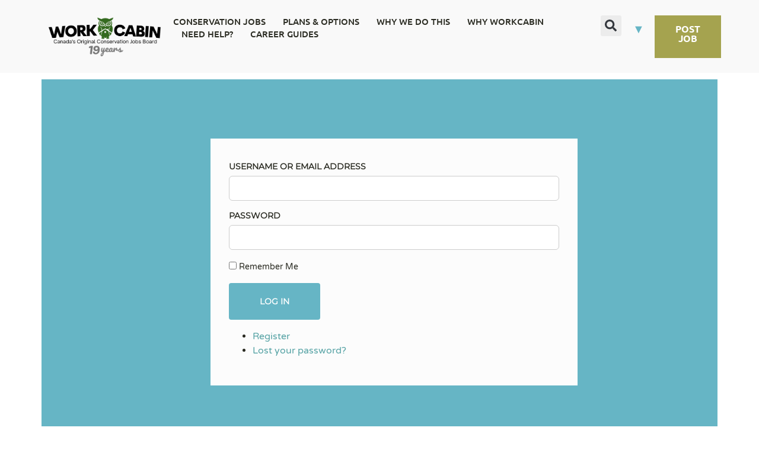

--- FILE ---
content_type: text/html; charset=UTF-8
request_url: https://www.workcabin.ca/login/?redirect_to=https://www.workcabin.ca/job/water-security-agency-north-battleford-6-technologist-operations-and-maintenance/
body_size: 21566
content:
<!DOCTYPE html>
<html lang="en-US" prefix="og: https://ogp.me/ns#">
<head>
	<meta charset="UTF-8">
	<meta name="viewport" content="width=device-width, initial-scale=1.0, viewport-fit=cover" />			<style>img:is([sizes="auto" i], [sizes^="auto," i]) { contain-intrinsic-size: 3000px 1500px }</style>
	
<!-- Search Engine Optimization by Rank Math - https://rankmath.com/ -->
<title>Login | WorkCabin, Green Jobs, Canada</title>
<meta name="robots" content="follow, index, max-snippet:-1, max-video-preview:-1, max-image-preview:large"/>
<link rel="canonical" href="https://www.workcabin.ca/login/" />
<meta property="og:locale" content="en_US" />
<meta property="og:type" content="article" />
<meta property="og:title" content="Login | WorkCabin, Green Jobs, Canada" />
<meta property="og:url" content="https://www.workcabin.ca/login/" />
<meta property="og:site_name" content="Workcabin - Canada\&#039;s Conservation Jobs Board" />
<meta property="article:publisher" content="http://www.facebook.com/WorkCabin" />
<meta property="og:updated_time" content="2025-02-07T19:32:12-05:00" />
<meta property="article:published_time" content="2014-01-28T22:05:58-05:00" />
<meta property="article:modified_time" content="2025-02-07T19:32:12-05:00" />
<meta name="twitter:card" content="summary_large_image" />
<meta name="twitter:title" content="Login | WorkCabin, Green Jobs, Canada" />
<meta name="twitter:site" content="@workcabin" />
<meta name="twitter:creator" content="@workcabin" />
<meta name="twitter:label1" content="Time to read" />
<meta name="twitter:data1" content="Less than a minute" />
<script type="application/ld+json" class="rank-math-schema">{"@context":"https://schema.org","@graph":[{"@type":"Organization","@id":"https://www.workcabin.ca/#organization","name":"Workcabin.ca","url":"https://www.workcabin.ca","sameAs":["http://www.facebook.com/WorkCabin","https://twitter.com/workcabin"],"logo":{"@type":"ImageObject","@id":"https://www.workcabin.ca/#logo","url":"https://www.workcabin.ca/wp-content/uploads/2023/06/cropped-WC-Logo-2023.png","contentUrl":"https://www.workcabin.ca/wp-content/uploads/2023/06/cropped-WC-Logo-2023.png","caption":"Workcabin - Canada\\'s Conservation Jobs Board","inLanguage":"en-US","width":"426","height":"108"}},{"@type":"WebSite","@id":"https://www.workcabin.ca/#website","url":"https://www.workcabin.ca","name":"Workcabin - Canada\\'s Conservation Jobs Board","alternateName":"Workcabin.ca","publisher":{"@id":"https://www.workcabin.ca/#organization"},"inLanguage":"en-US"},{"@type":"WebPage","@id":"https://www.workcabin.ca/login/#webpage","url":"https://www.workcabin.ca/login/","name":"Login | WorkCabin, Green Jobs, Canada","datePublished":"2014-01-28T22:05:58-05:00","dateModified":"2025-02-07T19:32:12-05:00","isPartOf":{"@id":"https://www.workcabin.ca/#website"},"inLanguage":"en-US"},{"@type":"Person","@id":"https://www.workcabin.ca/login/#author","name":"ehadmin","image":{"@type":"ImageObject","@id":"https://secure.gravatar.com/avatar/1b2b2176b08691173218afbec4bbe3fe?s=96&amp;d=mm&amp;r=g","url":"https://secure.gravatar.com/avatar/1b2b2176b08691173218afbec4bbe3fe?s=96&amp;d=mm&amp;r=g","caption":"ehadmin","inLanguage":"en-US"},"worksFor":{"@id":"https://www.workcabin.ca/#organization"}},{"@type":"Article","headline":"Login | WorkCabin, Green Jobs, Canada","datePublished":"2014-01-28T22:05:58-05:00","dateModified":"2025-02-07T19:32:12-05:00","author":{"@id":"https://www.workcabin.ca/login/#author","name":"ehadmin"},"publisher":{"@id":"https://www.workcabin.ca/#organization"},"name":"Login | WorkCabin, Green Jobs, Canada","@id":"https://www.workcabin.ca/login/#richSnippet","isPartOf":{"@id":"https://www.workcabin.ca/login/#webpage"},"inLanguage":"en-US","mainEntityOfPage":{"@id":"https://www.workcabin.ca/login/#webpage"}}]}</script>
<!-- /Rank Math WordPress SEO plugin -->

<link rel='dns-prefetch' href='//code.jquery.com' />
<script>
window._wpemojiSettings = {"baseUrl":"https:\/\/s.w.org\/images\/core\/emoji\/15.0.3\/72x72\/","ext":".png","svgUrl":"https:\/\/s.w.org\/images\/core\/emoji\/15.0.3\/svg\/","svgExt":".svg","source":{"concatemoji":"https:\/\/www.workcabin.ca\/wp-includes\/js\/wp-emoji-release.min.js?ver=64cad2509f013680ae709e1536bd7341"}};
/*! This file is auto-generated */
!function(i,n){var o,s,e;function c(e){try{var t={supportTests:e,timestamp:(new Date).valueOf()};sessionStorage.setItem(o,JSON.stringify(t))}catch(e){}}function p(e,t,n){e.clearRect(0,0,e.canvas.width,e.canvas.height),e.fillText(t,0,0);var t=new Uint32Array(e.getImageData(0,0,e.canvas.width,e.canvas.height).data),r=(e.clearRect(0,0,e.canvas.width,e.canvas.height),e.fillText(n,0,0),new Uint32Array(e.getImageData(0,0,e.canvas.width,e.canvas.height).data));return t.every(function(e,t){return e===r[t]})}function u(e,t,n){switch(t){case"flag":return n(e,"\ud83c\udff3\ufe0f\u200d\u26a7\ufe0f","\ud83c\udff3\ufe0f\u200b\u26a7\ufe0f")?!1:!n(e,"\ud83c\uddfa\ud83c\uddf3","\ud83c\uddfa\u200b\ud83c\uddf3")&&!n(e,"\ud83c\udff4\udb40\udc67\udb40\udc62\udb40\udc65\udb40\udc6e\udb40\udc67\udb40\udc7f","\ud83c\udff4\u200b\udb40\udc67\u200b\udb40\udc62\u200b\udb40\udc65\u200b\udb40\udc6e\u200b\udb40\udc67\u200b\udb40\udc7f");case"emoji":return!n(e,"\ud83d\udc26\u200d\u2b1b","\ud83d\udc26\u200b\u2b1b")}return!1}function f(e,t,n){var r="undefined"!=typeof WorkerGlobalScope&&self instanceof WorkerGlobalScope?new OffscreenCanvas(300,150):i.createElement("canvas"),a=r.getContext("2d",{willReadFrequently:!0}),o=(a.textBaseline="top",a.font="600 32px Arial",{});return e.forEach(function(e){o[e]=t(a,e,n)}),o}function t(e){var t=i.createElement("script");t.src=e,t.defer=!0,i.head.appendChild(t)}"undefined"!=typeof Promise&&(o="wpEmojiSettingsSupports",s=["flag","emoji"],n.supports={everything:!0,everythingExceptFlag:!0},e=new Promise(function(e){i.addEventListener("DOMContentLoaded",e,{once:!0})}),new Promise(function(t){var n=function(){try{var e=JSON.parse(sessionStorage.getItem(o));if("object"==typeof e&&"number"==typeof e.timestamp&&(new Date).valueOf()<e.timestamp+604800&&"object"==typeof e.supportTests)return e.supportTests}catch(e){}return null}();if(!n){if("undefined"!=typeof Worker&&"undefined"!=typeof OffscreenCanvas&&"undefined"!=typeof URL&&URL.createObjectURL&&"undefined"!=typeof Blob)try{var e="postMessage("+f.toString()+"("+[JSON.stringify(s),u.toString(),p.toString()].join(",")+"));",r=new Blob([e],{type:"text/javascript"}),a=new Worker(URL.createObjectURL(r),{name:"wpTestEmojiSupports"});return void(a.onmessage=function(e){c(n=e.data),a.terminate(),t(n)})}catch(e){}c(n=f(s,u,p))}t(n)}).then(function(e){for(var t in e)n.supports[t]=e[t],n.supports.everything=n.supports.everything&&n.supports[t],"flag"!==t&&(n.supports.everythingExceptFlag=n.supports.everythingExceptFlag&&n.supports[t]);n.supports.everythingExceptFlag=n.supports.everythingExceptFlag&&!n.supports.flag,n.DOMReady=!1,n.readyCallback=function(){n.DOMReady=!0}}).then(function(){return e}).then(function(){var e;n.supports.everything||(n.readyCallback(),(e=n.source||{}).concatemoji?t(e.concatemoji):e.wpemoji&&e.twemoji&&(t(e.twemoji),t(e.wpemoji)))}))}((window,document),window._wpemojiSettings);
</script>
<style id='wp-emoji-styles-inline-css'>

	img.wp-smiley, img.emoji {
		display: inline !important;
		border: none !important;
		box-shadow: none !important;
		height: 1em !important;
		width: 1em !important;
		margin: 0 0.07em !important;
		vertical-align: -0.1em !important;
		background: none !important;
		padding: 0 !important;
	}
</style>
<style id='safe-svg-svg-icon-style-inline-css'>
.safe-svg-cover{text-align:center}.safe-svg-cover .safe-svg-inside{display:inline-block;max-width:100%}.safe-svg-cover svg{height:100%;max-height:100%;max-width:100%;width:100%}

</style>
<style id='classic-theme-styles-inline-css'>
/*! This file is auto-generated */
.wp-block-button__link{color:#fff;background-color:#32373c;border-radius:9999px;box-shadow:none;text-decoration:none;padding:calc(.667em + 2px) calc(1.333em + 2px);font-size:1.125em}.wp-block-file__button{background:#32373c;color:#fff;text-decoration:none}
</style>
<style id='global-styles-inline-css'>
:root{--wp--preset--aspect-ratio--square: 1;--wp--preset--aspect-ratio--4-3: 4/3;--wp--preset--aspect-ratio--3-4: 3/4;--wp--preset--aspect-ratio--3-2: 3/2;--wp--preset--aspect-ratio--2-3: 2/3;--wp--preset--aspect-ratio--16-9: 16/9;--wp--preset--aspect-ratio--9-16: 9/16;--wp--preset--color--black: #000000;--wp--preset--color--cyan-bluish-gray: #abb8c3;--wp--preset--color--white: #ffffff;--wp--preset--color--pale-pink: #f78da7;--wp--preset--color--vivid-red: #cf2e2e;--wp--preset--color--luminous-vivid-orange: #ff6900;--wp--preset--color--luminous-vivid-amber: #fcb900;--wp--preset--color--light-green-cyan: #7bdcb5;--wp--preset--color--vivid-green-cyan: #00d084;--wp--preset--color--pale-cyan-blue: #8ed1fc;--wp--preset--color--vivid-cyan-blue: #0693e3;--wp--preset--color--vivid-purple: #9b51e0;--wp--preset--gradient--vivid-cyan-blue-to-vivid-purple: linear-gradient(135deg,rgba(6,147,227,1) 0%,rgb(155,81,224) 100%);--wp--preset--gradient--light-green-cyan-to-vivid-green-cyan: linear-gradient(135deg,rgb(122,220,180) 0%,rgb(0,208,130) 100%);--wp--preset--gradient--luminous-vivid-amber-to-luminous-vivid-orange: linear-gradient(135deg,rgba(252,185,0,1) 0%,rgba(255,105,0,1) 100%);--wp--preset--gradient--luminous-vivid-orange-to-vivid-red: linear-gradient(135deg,rgba(255,105,0,1) 0%,rgb(207,46,46) 100%);--wp--preset--gradient--very-light-gray-to-cyan-bluish-gray: linear-gradient(135deg,rgb(238,238,238) 0%,rgb(169,184,195) 100%);--wp--preset--gradient--cool-to-warm-spectrum: linear-gradient(135deg,rgb(74,234,220) 0%,rgb(151,120,209) 20%,rgb(207,42,186) 40%,rgb(238,44,130) 60%,rgb(251,105,98) 80%,rgb(254,248,76) 100%);--wp--preset--gradient--blush-light-purple: linear-gradient(135deg,rgb(255,206,236) 0%,rgb(152,150,240) 100%);--wp--preset--gradient--blush-bordeaux: linear-gradient(135deg,rgb(254,205,165) 0%,rgb(254,45,45) 50%,rgb(107,0,62) 100%);--wp--preset--gradient--luminous-dusk: linear-gradient(135deg,rgb(255,203,112) 0%,rgb(199,81,192) 50%,rgb(65,88,208) 100%);--wp--preset--gradient--pale-ocean: linear-gradient(135deg,rgb(255,245,203) 0%,rgb(182,227,212) 50%,rgb(51,167,181) 100%);--wp--preset--gradient--electric-grass: linear-gradient(135deg,rgb(202,248,128) 0%,rgb(113,206,126) 100%);--wp--preset--gradient--midnight: linear-gradient(135deg,rgb(2,3,129) 0%,rgb(40,116,252) 100%);--wp--preset--font-size--small: 13px;--wp--preset--font-size--medium: 20px;--wp--preset--font-size--large: 36px;--wp--preset--font-size--x-large: 42px;--wp--preset--font-family--inter: "Inter", sans-serif;--wp--preset--font-family--cardo: Cardo;--wp--preset--spacing--20: 0.44rem;--wp--preset--spacing--30: 0.67rem;--wp--preset--spacing--40: 1rem;--wp--preset--spacing--50: 1.5rem;--wp--preset--spacing--60: 2.25rem;--wp--preset--spacing--70: 3.38rem;--wp--preset--spacing--80: 5.06rem;--wp--preset--shadow--natural: 6px 6px 9px rgba(0, 0, 0, 0.2);--wp--preset--shadow--deep: 12px 12px 50px rgba(0, 0, 0, 0.4);--wp--preset--shadow--sharp: 6px 6px 0px rgba(0, 0, 0, 0.2);--wp--preset--shadow--outlined: 6px 6px 0px -3px rgba(255, 255, 255, 1), 6px 6px rgba(0, 0, 0, 1);--wp--preset--shadow--crisp: 6px 6px 0px rgba(0, 0, 0, 1);}:where(.is-layout-flex){gap: 0.5em;}:where(.is-layout-grid){gap: 0.5em;}body .is-layout-flex{display: flex;}.is-layout-flex{flex-wrap: wrap;align-items: center;}.is-layout-flex > :is(*, div){margin: 0;}body .is-layout-grid{display: grid;}.is-layout-grid > :is(*, div){margin: 0;}:where(.wp-block-columns.is-layout-flex){gap: 2em;}:where(.wp-block-columns.is-layout-grid){gap: 2em;}:where(.wp-block-post-template.is-layout-flex){gap: 1.25em;}:where(.wp-block-post-template.is-layout-grid){gap: 1.25em;}.has-black-color{color: var(--wp--preset--color--black) !important;}.has-cyan-bluish-gray-color{color: var(--wp--preset--color--cyan-bluish-gray) !important;}.has-white-color{color: var(--wp--preset--color--white) !important;}.has-pale-pink-color{color: var(--wp--preset--color--pale-pink) !important;}.has-vivid-red-color{color: var(--wp--preset--color--vivid-red) !important;}.has-luminous-vivid-orange-color{color: var(--wp--preset--color--luminous-vivid-orange) !important;}.has-luminous-vivid-amber-color{color: var(--wp--preset--color--luminous-vivid-amber) !important;}.has-light-green-cyan-color{color: var(--wp--preset--color--light-green-cyan) !important;}.has-vivid-green-cyan-color{color: var(--wp--preset--color--vivid-green-cyan) !important;}.has-pale-cyan-blue-color{color: var(--wp--preset--color--pale-cyan-blue) !important;}.has-vivid-cyan-blue-color{color: var(--wp--preset--color--vivid-cyan-blue) !important;}.has-vivid-purple-color{color: var(--wp--preset--color--vivid-purple) !important;}.has-black-background-color{background-color: var(--wp--preset--color--black) !important;}.has-cyan-bluish-gray-background-color{background-color: var(--wp--preset--color--cyan-bluish-gray) !important;}.has-white-background-color{background-color: var(--wp--preset--color--white) !important;}.has-pale-pink-background-color{background-color: var(--wp--preset--color--pale-pink) !important;}.has-vivid-red-background-color{background-color: var(--wp--preset--color--vivid-red) !important;}.has-luminous-vivid-orange-background-color{background-color: var(--wp--preset--color--luminous-vivid-orange) !important;}.has-luminous-vivid-amber-background-color{background-color: var(--wp--preset--color--luminous-vivid-amber) !important;}.has-light-green-cyan-background-color{background-color: var(--wp--preset--color--light-green-cyan) !important;}.has-vivid-green-cyan-background-color{background-color: var(--wp--preset--color--vivid-green-cyan) !important;}.has-pale-cyan-blue-background-color{background-color: var(--wp--preset--color--pale-cyan-blue) !important;}.has-vivid-cyan-blue-background-color{background-color: var(--wp--preset--color--vivid-cyan-blue) !important;}.has-vivid-purple-background-color{background-color: var(--wp--preset--color--vivid-purple) !important;}.has-black-border-color{border-color: var(--wp--preset--color--black) !important;}.has-cyan-bluish-gray-border-color{border-color: var(--wp--preset--color--cyan-bluish-gray) !important;}.has-white-border-color{border-color: var(--wp--preset--color--white) !important;}.has-pale-pink-border-color{border-color: var(--wp--preset--color--pale-pink) !important;}.has-vivid-red-border-color{border-color: var(--wp--preset--color--vivid-red) !important;}.has-luminous-vivid-orange-border-color{border-color: var(--wp--preset--color--luminous-vivid-orange) !important;}.has-luminous-vivid-amber-border-color{border-color: var(--wp--preset--color--luminous-vivid-amber) !important;}.has-light-green-cyan-border-color{border-color: var(--wp--preset--color--light-green-cyan) !important;}.has-vivid-green-cyan-border-color{border-color: var(--wp--preset--color--vivid-green-cyan) !important;}.has-pale-cyan-blue-border-color{border-color: var(--wp--preset--color--pale-cyan-blue) !important;}.has-vivid-cyan-blue-border-color{border-color: var(--wp--preset--color--vivid-cyan-blue) !important;}.has-vivid-purple-border-color{border-color: var(--wp--preset--color--vivid-purple) !important;}.has-vivid-cyan-blue-to-vivid-purple-gradient-background{background: var(--wp--preset--gradient--vivid-cyan-blue-to-vivid-purple) !important;}.has-light-green-cyan-to-vivid-green-cyan-gradient-background{background: var(--wp--preset--gradient--light-green-cyan-to-vivid-green-cyan) !important;}.has-luminous-vivid-amber-to-luminous-vivid-orange-gradient-background{background: var(--wp--preset--gradient--luminous-vivid-amber-to-luminous-vivid-orange) !important;}.has-luminous-vivid-orange-to-vivid-red-gradient-background{background: var(--wp--preset--gradient--luminous-vivid-orange-to-vivid-red) !important;}.has-very-light-gray-to-cyan-bluish-gray-gradient-background{background: var(--wp--preset--gradient--very-light-gray-to-cyan-bluish-gray) !important;}.has-cool-to-warm-spectrum-gradient-background{background: var(--wp--preset--gradient--cool-to-warm-spectrum) !important;}.has-blush-light-purple-gradient-background{background: var(--wp--preset--gradient--blush-light-purple) !important;}.has-blush-bordeaux-gradient-background{background: var(--wp--preset--gradient--blush-bordeaux) !important;}.has-luminous-dusk-gradient-background{background: var(--wp--preset--gradient--luminous-dusk) !important;}.has-pale-ocean-gradient-background{background: var(--wp--preset--gradient--pale-ocean) !important;}.has-electric-grass-gradient-background{background: var(--wp--preset--gradient--electric-grass) !important;}.has-midnight-gradient-background{background: var(--wp--preset--gradient--midnight) !important;}.has-small-font-size{font-size: var(--wp--preset--font-size--small) !important;}.has-medium-font-size{font-size: var(--wp--preset--font-size--medium) !important;}.has-large-font-size{font-size: var(--wp--preset--font-size--large) !important;}.has-x-large-font-size{font-size: var(--wp--preset--font-size--x-large) !important;}
:where(.wp-block-post-template.is-layout-flex){gap: 1.25em;}:where(.wp-block-post-template.is-layout-grid){gap: 1.25em;}
:where(.wp-block-columns.is-layout-flex){gap: 2em;}:where(.wp-block-columns.is-layout-grid){gap: 2em;}
:root :where(.wp-block-pullquote){font-size: 1.5em;line-height: 1.6;}
</style>
<link rel='stylesheet' id='theme-my-login-css' href='https://www.workcabin.ca/wp-content/plugins/theme-my-login/assets/styles/theme-my-login.min.css?ver=7.1.10' media='all' />
<link rel='stylesheet' id='woocommerce-layout-css' href='https://www.workcabin.ca/wp-content/plugins/woocommerce/assets/css/woocommerce-layout.css?ver=9.7.1' media='all' />
<link rel='stylesheet' id='woocommerce-smallscreen-css' href='https://www.workcabin.ca/wp-content/plugins/woocommerce/assets/css/woocommerce-smallscreen.css?ver=9.7.1' media='only screen and (max-width: 768px)' />
<style id='woocommerce-inline-inline-css'>
.woocommerce form .form-row .required { visibility: visible; }
</style>
<link rel='stylesheet' id='select2-css' href='https://www.workcabin.ca/wp-content/plugins/woocommerce/assets/css/select2.css?ver=9.7.1' media='all' />
<link rel='stylesheet' id='brands-styles-css' href='https://www.workcabin.ca/wp-content/plugins/woocommerce/assets/css/brands.css?ver=9.7.1' media='all' />
<link rel='stylesheet' id='job-alerts-frontend-css' href='https://www.workcabin.ca/wp-content/plugins/wp-job-manager-alerts/assets/dist/css/frontend.css?ver=3.2.0' media='all' />
<link rel='stylesheet' id='job-alerts-frontend-default-css' href='https://www.workcabin.ca/wp-content/plugins/wp-job-manager-alerts/assets/dist/css/frontend.default.css?ver=3.2.0' media='all' />
<link rel='stylesheet' id='jquery-ui-css' href='//code.jquery.com/ui/1.13.3/themes/smoothness/jquery-ui.min.css?ver=1.13.3' media='all' />
<link rel='stylesheet' id='jm-application-deadline-css' href='https://www.workcabin.ca/wp-content/plugins/wp-job-manager-application-deadline/assets/dist/css/frontend.css?ver=1.3.0' media='' />
<link rel='stylesheet' id='dashicons-css' href='https://www.workcabin.ca/wp-includes/css/dashicons.min.css?ver=64cad2509f013680ae709e1536bd7341' media='all' />
<link rel='stylesheet' id='wp-job-manager-applications-frontend-css' href='https://www.workcabin.ca/wp-content/plugins/wp-job-manager-applications/assets/dist/css/frontend.css?ver=3.2.0' media='all' />
<link rel='stylesheet' id='wp-job-manager-tags-frontend-css' href='https://www.workcabin.ca/wp-content/plugins/wp-job-manager-tags/assets/dist/css/frontend.css?ver=1.4.6' media='all' />
<link rel='stylesheet' id='wc-paid-listings-packages-css' href='https://www.workcabin.ca/wp-content/plugins/wp-job-manager-wc-paid-listings/assets/dist/css/packages.css?ver=3.0.3' media='all' />
<link rel='stylesheet' id='jobify-parent-css' href='https://www.workcabin.ca/wp-content/themes/jobify/style.css?ver=4.2.8' media='all' />
<style id='jobify-parent-inline-css'>
html,body.jobify-skin-2 .page-header,body.jobify-skin-2 ul.job_listings,body.jobify-skin-2 .woothemes-testimonial p,body.jobify-skin-2 #primary .job_listings form.job_filters .search_jobs,body.jobify-skin-2 .modal .registration-form,body.jobify-skin-2 .modal .woocommerce .woocommerce-customer-login .login,body.jobify-skin-2 .mfp-wrap.mfp-ready .mfp-content .modal .woocommerce-customer-login h2,body.jobify-skin-2 .mfp-wrap.mfp-ready .mfp-content .modal .registration-form.woocommerce form p,body.jobify-skin-2 .mfp-wrap.mfp-ready .mfp-content .modal h2.modal-title,body.jobify-skin-2 .woocommerce-error li,body.jobify-skin-2 .modal .woocommerce{background-color:##ffffff;}body,mark,input,textarea,select,.job_salary_sec p,body .chosen-container-single .chosen-single span,body .chosen-container-single .chosen-single div:before,body.jobify-skin-2 .woocommerce form.checkout.woocommerce-checkout .woocommerce-billing-fields p span.select2 span.select2-selection span.select2-selection__rendered,body.jobify-skin-2 .widget--home-testimonials .widget-title--home,body.jobify-skin-2 .widget--home-testimonials .widget-description--home{color:#2a2b22;}a,.job_listing-clickbox:hover{color:#56a3a5;}a:active,a:hover{color:#3d8a8c;}.site-header,body.jobify-skin-2 input[type=email],body.jobify-skin-2 input[type=password],body.jobify-skin-2 input[type=tel],.nav-menu--primary .sub-menu,body.jobify-skin-2 input[type=number],body.jobify-skin-2 input[type=search],body.jobify-skin-2 input[type=text],body.jobify-skin-2 .payment_methods li .payment_box,body.jobify-skin-2 select,body.jobify-skin-2 textarea,body.jobify-skin-2 .select2-container--default .select2-selection--single .select2-selection__rendered,body.jobify-skin-2 article .entry-content form.job-manager-form fieldset .field.account-sign-in,body.jobify-skin-2 article .entry-content form.job-manager-form fieldset.fieldset-job_category span.select2 span.select2-selection li.select2-search input,body.jobify-skin-2 article .entry-content form.job-manager-form fieldset.fieldset-job_category span.select2 .select2-selection--multiple,body.jobify-skin-2 .mce-container *,body.jobify-skin-2 .company-letters,body.jobify-skin-2 .woocommerce-info,body.jobify-skin-2 .woocommerce form.checkout.woocommerce-checkout .woocommerce-billing-fields p span.select2 span.select2-selection,body.jobify-skin-2 .woocommerce form.checkout.woocommerce-checkout .woocommerce-billing-fields p input,body.jobify-skin-2 .woocommerce .woocommerce-customer-login form.woocommerce-form.woocommerce-form-login p input,body.jobify-skin-2 .mfp-wrap.mfp-ready .mfp-content .modal .registration-form.woocommerce form p input,body.jobify-skin-2 .hero-search .search_jobs,body.jobify-skin-2 .input-text{background:#ffffff;}.site-title,.jobify-skin-2 header .site-branding h1.site-title span{color:blank;}.nav-menu--primary ul li.highlight > a,.nav-menu--primary ul li.login > a{border-color:#2a2b22;}.nav-menu--primary ul li.highlight > a:hover,.nav-menu--primary ul li.login > a:hover{color:#ffffff;background-color:#2a2b22;border-color:#2a2b22;}.search_jobs,.search_resumes,.cluster div,.job-type,.price-option__title,.entry-header__featured-image:hover .overlay,.widget_price_filter .ui-slider-horizontal .ui-slider-range,.jobify-skin-2 header ul#menu-primary .menu-item:hover a:before,.jobify-skin-2 header ul#menu-primary .menu-item:hover .sub-menu .menu-item a:hover:before,.jobify-skin-2 header ul#menu-primary .current_page_item a:after,body.jobify-skin-2 article .entry-content form.job-manager-form fieldset .field.account-sign-in a.button,body.jobify-skin-2 .blog-archive article.post .entry .entry-summary p a.button:hover,body.jobify-skin-2 .blog-archive .widget-area--sidebar aside.widget_search .wp-block-search .wp-block-search__button:hover,body.jobify-skin-2.single-post .content-area div.comments-area .comment-respond form.comment-form p.form-submit input#submitcomment:hover,body.jobify-skin-2 .woocommerce form.woocommerce-cart-form table.shop_table.cart tbody td.actions button.button:hover,body.jobify-skin-2 article .entry-content form.job-manager-form fieldset .field span.button:hover,body.jobify-skin-2 article .entry-content form.job-manager-form p input.button:hover,body.jobify-skin-3 .nav-menu--primary ul li.login > a:hover,body.jobify-skin-3 .company-sliders .woothemes-testimonial,body.jobify-skin-3 .widget-area--sidebar form.wp-block-search button.wp-block-search__button,body.jobify-skin-3 .job-stats li.job-stat strong,body.jobify-skin-3 .jobify_widget_testimonials .testimonial-slider-wrap .testimonials-list .slick-list p,body.jobify-skin-3 .jobify_testimonialWidget .testimonial-slider-wrap .testimonials-list .slick-list p{background-color:#66b5c5;}.jobify-skin-2 header ul#menu-primary .menu-item:hover a,.job_filters .search_jobs .filter_by_tag a.active,body.jobify-skin-2 .jobify_widget_blog_posts article header.entry-header h3.entry-title a:hover,.jobify-skin-2 header ul#menu-primary .current_page_item a,body.jobify-skin-2 .site-main .content-area ul.companies-overview li.company-group ul li a,body.jobify-skin-2 .site-main .content-area .company-letters a,body.jobify-skin-2 section.jobify_widget_testimonials .testimonials-list button.slick-arrow:hover:before,body.jobify-skin-2 .site-main aside.widget_products ul.product_list_widget li a,body.jobify-skin-2 article .entry-content #job-manager-job-dashboard table.job-manager-jobs tbody td.job_title>a,body.jobify-skin-2 article .entry-content form.job-manager-form fieldset small.description,body.jobify-skin-2 article .entry-content form.job-manager-form fieldset .field span.button,body.jobify-skin-2 article .entry-content form.job-manager-form p input.button,body.jobify-skin-2 article .entry-content #job-manager-job-dashboard table.job-manager-jobs tbody td.job_title ul.job-dashboard-actions li a:hover,body.jobify-skin-3 span.jobify_allow_spanTag,#wpjmr-submit-ratings .star-rating .dashicons,#wpjmr-submit-ratings .star-rating .dashicons-star-filled,.wpjmr-list-reviews .star-rating .dashicons,.wpjmr-list-reviews .star-rating .dashicons-star-filled,#wpjmr-submit-ratings .choose-rating .star.active,#wpjmr-submit-ratings .choose-rating .star.active~.star,#wpjmr-submit-ratings .choose-rating .star:hover,#wpjmr-submit-ratings .choose-rating .star:hover~.star,#wpjmr-submit-ratings .choose-rating .star{color:#66b5c5;}.cluster div:after,input:focus,.widget_price_filter .ui-slider .ui-slider-handle,.select2-container--default.select2-container--focus .select2-selection--multiple,body.jobify-skin-2 .woothemes-testimonial cite.woothemes-testimonial--individual__author img,body.jobify-skin-2 .blog-archive article.post .entry .entry-summary p a.button,body.jobify-skin-2 .blog-archive .widget-area--sidebar aside.widget_search .wp-block-search .wp-block-search__button,body.jobify-skin-2.single-post .content-area div.comments-area .comment-respond form.comment-form p.form-submit input#submitcomment,body.jobify-skin-2.woocommerce-shop ul.products li.product a.button.add_to_cart_button,body.jobify-skin-2 .woocommerce form.checkout.woocommerce-checkout div.woocommerce-checkout-review-order div.woocommerce-checkout-payment ul li,body.jobify-skin-2 .woocommerce .woocommerce-form-coupon-toggle .woocommerce-info,body.jobify-skin-2 ul.woocommerce-error li,body.jobify-skin-2 .woocommerce nav.woocommerce-MyAccount-navigation ul li.is-active a,body.jobify-skin-2 article .entry-content form.job-manager-form fieldset .field span.button,body.jobify-skin-2 article .entry-content form.job-manager-form p input.button,body.jobify-skin-3 .nav-menu--primary ul li.login > a,body.jobify-skin-3 .woocommerce .woocommerce-info,body.jobify-skin-3 .woocommerce-info,body.jobify-skin-3 .woocommerce-message,body.jobify-skin-3 .jobify_widget_jobs .recent-jobs ul.job_listings li.job_listing{border-color:#66b5c5;}ul.job_listings .job_listing:hover,.job_position_featured,li.type-resume:hover{box-shadow:inset 5px 0 0 #66b5c5;}.button,input[type=button],button,#submitcomment,#commentform input[type=submit],.widget--footer input[type=submit],.mfp-close-btn-in .mfp-close,input[name=wp_job_manager_send_application],input[name=wp_job_manager_edit_application],input[name=submit_bookmark],.add-favorite,.update-favorite,#rcp_submit,input[name=wp_job_manager_resumes_apply_with_resume],input[name=wp_job_manager_resumes_apply_with_resume_create],.wpcf7-submit,input[type=submit].ninja-forms-field,input[name=submit-job-alert],.hero-search .search_jobs>div input[type=submit],.hero-search .search_resumes>div input[type=submit],body.jobify-skin-2 .woocommerce .woocommerce-customer-login form.woocommerce-form.woocommerce-form-login p button.woocommerce-button:hover,body.jobify-skin-2 .mfp-wrap.mfp-ready .mfp-content .modal button.mfp-close:hover,body.jobify-skin-2 .mfp-wrap.mfp-ready .mfp-content .modal .registration-form.woocommerce form p.woocomerce-FormRow input.woocommerce-Button.button:hover,body.jobify-skin-2 .job_filters .search_jobs .filter_by_tag,.job_filters .search_jobs .filter_by_tag a{background-color:#66b5c5;border-color:transparent;color:#fff;}.button:hover,input[type=button]:hover,button:hover,.job-manager-pagination a:hover,.job-manager-pagination span:hover,.page-numbers:hover,#searchform button:hover,#searchform input[type=submit]:hover,#submitcomment:hover,#commentform input[type=submit]:hover,.page-numbers.current,.widget--footer input[type=submit]:hover,.mfp-close-btn-in .mfp-close:hover,input[name=wp_job_manager_send_application]:hover,input[name=wp_job_manager_edit_application]:hover,input[name=submit_bookmark]:hover,.add-favorite:hover,.update-favorite:hover,#rcp_submit:hover,input[name=wp_job_manager_resumes_apply_with_resume]:hover,input[name=wp_job_manager_resumes_apply_with_resume_create]:hover,.wpcf7-submit:hover,input[type=submit].ninja-forms-field:hover,input[name=submit-job-alert]:hover,.tp-caption .button:hover,body.jobify-skin-2 .button:hover,body.jobify-skin-2.woocommerce-shop ul.products li.product a.button.add_to_cart_button:hover,body.jobify-skin-2 .woocommerce form.woocommerce-cart-form table.shop_table.cart tbody td.actions button.button,body.jobify-skin-2 .woocommerce .cart-collaterals .cart_totals .wc-proceed-to-checkout a.checkout-button:hover,body.jobify-skin-2 .woocommerce form.checkout.woocommerce-checkout div.woocommerce-checkout-review-order .place-order button#place_order:hover,body.jobify-skin-2 .wp-block-search .wp-block-search__button,body.jobify-skin-2 .woocommerce .woocommerce-customer-login form.woocommerce-form.woocommerce-form-login p button.woocommerce-button,body.jobify-skin-2 .mfp-wrap.mfp-ready .mfp-content .modal button.mfp-close,body.jobify-skin-2 .mfp-wrap.mfp-ready .mfp-content .modal .registration-form.woocommerce form p.woocomerce-FormRow input.woocommerce-Button.button{background-color:transparent;color:#66b5c5;border-color:#66b5c5;}.button--type-inverted,.widget--home-video .button,.jobify-skin-2 header ul#menu-primary li.login a,.load_more_jobs strong,.load_more_resumes strong,.job-manager-form.wp-job-manager-bookmarks-form a.bookmark-notice,.job-manager-form.wp-job-manager-favorites-form a.favorite-notice{color:#66b5c5;border-color:#66b5c5;}.button--type-inverted:hover,.widget--home-video .button:hover,.jobify-skin-2 header ul#menu-primary li.login:hover a,body.jobify-skin-2 .load_more_jobs strong:hover,.load_more_resumes strong:hover,.job-manager-form.wp-job-manager-bookmarks-form a.bookmark-notice:hover,.job-manager-form.wp-job-manager-favorites-form a.favorite-notice:hover,body.jobify-skin-2 #primary .job_listings form.job_filters .search_jobs .search_submit input,body.jobify-skin-2 span.select2-container .select2-results ul li.select2-results__option--highlighted{background-color:#66b5c5;color:#fff;}.button--type-action,.button--type-secondary:hover,.single-product #content .single_add_to_cart_button,.checkout-button,#place_order,input[type=button].application_button,.application_button_link,input[type=button].resume_contact_button,body.jobify-skin-2 .woocommerce .cart-collaterals .cart_totals .wc-proceed-to-checkout a.checkout-button,body.jobify-skin-2 .woocommerce form.checkout.woocommerce-checkout div.woocommerce-checkout-review-order .place-order button#place_order,body.jobify-skin-2 .woocommerce .woocommerce-MyAccount-content .woocommerce-message{color:#a5a34f;background-color:transparent;border-color:#a5a34f;}.button--type-action:hover,.button--type-secondary,.single-product #content .single_add_to_cart_button:hover,.checkout-button:hover,#place_order:hover,input[type=button].application_button:hover,.application_button_link:hover,input[type=button].resume_contact_button:hover{background-color:#a5a34f;color:#ffffff;border-color:#a5a34f;}.button--color-white,.button--color-white.button--type-inverted:hover,.button--type-hover-white:hover{color:#2a2b22;background-color:#ffffff;border-color:#ffffff;}.button--color-white:hover,.button--color-white.button--type-inverted,.button--type-hover-inverted-white:hover{background-color:transparent;color:#ffffff;border-color:#ffffff;}body.jobify-skin-3.blog article.post.type-post,body.jobify-skin-3 form.job_filters ul.job_types,body.jobify-skin-3 .jobify_widget_stats .job-stats li.job-stat,body.jobify-skin-3 .jobify_statsWidget .job-stats li.job-stat,body.jobify-skin-3 ul.job_listings li.job_listing,body.jobify-skin-3 div#job-manager-job-dashboard table.job-manager-jobs tr,body.jobify-skin-3 .woocommerce .woocommerce-order,body.jobify-skin-3 .jobify_widget_blog_posts .content-grid header.entry-header{background-color:;}body{padding-top:110px;font-family:"Varela Round","Helvetica Neue",Helvetica,Arial,sans-serif;font-weight:normal;line-height:1.5;}.footer-cta,.footer-cta a,.footer-cta tel{color:#ffffff;}.footer-cta a.button:hover{color:#2a2b22 !important;}.footer-cta{background-color:#2a2b22;}.widget-title--footer,body.jobify-skin-2 footer.site-footer .footer-widgets aside.widget h3.widget-title,body.jobify-skin-2 .widget_block h2{color:#2a2b22;}.widget--footer a,body.jobify-skin-2 footer.site-footer .footer-widgets aside.widget ul li a{color:#d1d1d1;}.widget--footer,body.jobify-skin-2 footer.site-footer .footer-widgets aside.widget .textwidget{color:#2a2b22;}.footer-widgets{background-color:#62b3bc;}.copyright a,body.jobify-skin-2 .copyright a{color:#ffffff;}.copyright,body.jobify-skin-2 footer.site-footer .copyright .site-info{color:#ffffff;}.site-footer,body.jobify-skin-2 .site-footer{background-color:#f7f7f7;}.button,input[type=button],button,#submitcomment,#commentform input[type=submit],.widget--footer input[type=submit],input[name=wp_job_manager_send_application],input[name=wp_job_manager_edit_application],input[name=submit_bookmark],#rcp_submit,input[name=wp_job_manager_resumes_apply_with_resume],input[name=wp_job_manager_resumes_apply_with_resume_create],.wpcf7-submit,input[type=submit].ninja-forms-field,input[name=submit-job-alert],.hero-search .search_jobs>div input[type=submit],.hero-search .search_resumes>div input[type=submit],body.jobify-skin-3 .load_more_jobs strong{font-family:"Montserrat","Helvetica Neue",Helvetica,Arial,sans-serif;font-weight:bold;line-height:1.3;font-size:14px;}.entry-title{font-family:"Oswald","Helvetica Neue",Helvetica,Arial,sans-serif;font-weight:bold;line-height:1.3;}.widget-description.widget-description--home,.callout-feature-content p,.hero-search__content p{font-family:"Varela Round","Helvetica Neue",Helvetica,Arial,sans-serif;font-weight:normal;line-height:1.5;}.widget-title.widget-title--home,.callout-feature-title,.hero-search__title{font-family:"Varela Round","Helvetica Neue",Helvetica,Arial,sans-serif;font-weight:normal;line-height:1.3;}.entry-content .rcp_form input[type=email],.entry-content .rcp_form input[type=password],.entry-content .rcp_form input[type=text],.jobify-input,input[type=email],input[type=number],input[type=password],input[type=search],input[type=tel],input[type=text],select,textarea,body .chosen-container-single .chosen-single span,body .chosen-container .chosen-results li.active-result{font-family:"Varela Round","Helvetica Neue",Helvetica,Arial,sans-serif;font-weight:normal;line-height:1;font-size:16px;}.widget-title{font-family:"Oswald","Helvetica Neue",Helvetica,Arial,sans-serif;font-weight:normal;line-height:1.3;}.logged-in .modal .post--1 .entry-content{padding:30px;}.woocommerce ul.products li.product .onsale, .woocommerce-page ul.products li.product .onsale{background-color:#a5a34f;}.woocommerce .price ins,.woocommerce ul.product_list_widget ins{background-color:#66b5c5;}.single-product #content .woocommerce-tabs .tabs li.active a,.woocommerce-MyAccount-navigation-link.is-active a{color:#66b5c5;border-bottom:2px solid #66b5c5;}
@media screen and (min-width: 1200px){.nav-menu--primary ul li a,.nav-menu--primary li a,.nav-menu--primary ul li a:hover,.nav-menu--primary li a:hover,.primary-menu-toggle,.searchform--header__submit,.searchform--header__input,.jobify-skin-2 header ul#menu-primary .menu-item a,.jobify-skin-2 header ul#menu-primary .menu-item:hover .sub-menu .menu-item a{color:#2a2b22;}body{font-size:16px;}.entry-title{font-size:38px;}.widget-description.widget-description--home{font-size:16px;}.widget-title.widget-title--home{font-size:36px;}.page-header{font-family:"Oswald","Helvetica Neue",Helvetica,Arial,sans-serif;font-weight:bold;font-size:34px;line-height:1.3;}.widget-title{font-size:22px;}}
</style>
<link rel='stylesheet' id='chld_thm_cfg_child-css' href='https://www.workcabin.ca/wp-content/themes/jobify-child/style.css?ver=64cad2509f013680ae709e1536bd7341' media='all' />
<link rel='stylesheet' id='elementor-frontend-css' href='https://www.workcabin.ca/wp-content/plugins/elementor/assets/css/frontend.min.css?ver=3.33.6' media='all' />
<link rel='stylesheet' id='widget-image-css' href='https://www.workcabin.ca/wp-content/plugins/elementor/assets/css/widget-image.min.css?ver=3.33.6' media='all' />
<link rel='stylesheet' id='e-sticky-css' href='https://www.workcabin.ca/wp-content/plugins/elementor-pro/assets/css/modules/sticky.min.css?ver=3.33.2' media='all' />
<link rel='stylesheet' id='widget-nav-menu-css' href='https://www.workcabin.ca/wp-content/plugins/elementor-pro/assets/css/widget-nav-menu.min.css?ver=3.33.2' media='all' />
<link rel='stylesheet' id='widget-search-form-css' href='https://www.workcabin.ca/wp-content/plugins/elementor-pro/assets/css/widget-search-form.min.css?ver=3.33.2' media='all' />
<link rel='stylesheet' id='widget-social-icons-css' href='https://www.workcabin.ca/wp-content/plugins/elementor/assets/css/widget-social-icons.min.css?ver=3.33.6' media='all' />
<link rel='stylesheet' id='e-apple-webkit-css' href='https://www.workcabin.ca/wp-content/plugins/elementor/assets/css/conditionals/apple-webkit.min.css?ver=3.33.6' media='all' />
<link rel='stylesheet' id='widget-spacer-css' href='https://www.workcabin.ca/wp-content/plugins/elementor/assets/css/widget-spacer.min.css?ver=3.33.6' media='all' />
<link rel='stylesheet' id='widget-heading-css' href='https://www.workcabin.ca/wp-content/plugins/elementor/assets/css/widget-heading.min.css?ver=3.33.6' media='all' />
<link rel='stylesheet' id='elementor-post-35064-css' href='https://www.workcabin.ca/wp-content/uploads/elementor/css/post-35064.css?ver=1767816300' media='all' />
<link rel='stylesheet' id='elementor-post-445-css' href='https://www.workcabin.ca/wp-content/uploads/elementor/css/post-445.css?ver=1767818609' media='all' />
<link rel='stylesheet' id='elementor-post-35159-css' href='https://www.workcabin.ca/wp-content/uploads/elementor/css/post-35159.css?ver=1767816301' media='all' />
<link rel='stylesheet' id='elementor-post-35153-css' href='https://www.workcabin.ca/wp-content/uploads/elementor/css/post-35153.css?ver=1767816301' media='all' />
<link rel='stylesheet' id='elementor-gf-local-roboto-css' href='https://www.workcabin.ca/wp-content/uploads/elementor/google-fonts/css/roboto.css?ver=1739216140' media='all' />
<link rel='stylesheet' id='elementor-gf-local-robotoslab-css' href='https://www.workcabin.ca/wp-content/uploads/elementor/google-fonts/css/robotoslab.css?ver=1739216152' media='all' />
<link rel='stylesheet' id='elementor-gf-local-ubuntu-css' href='https://www.workcabin.ca/wp-content/uploads/elementor/google-fonts/css/ubuntu.css?ver=1739216162' media='all' />
<link rel='stylesheet' id='elementor-gf-local-inter-css' href='https://www.workcabin.ca/wp-content/uploads/elementor/google-fonts/css/inter.css?ver=1739216208' media='all' />
<link rel='stylesheet' id='elementor-gf-local-oswald-css' href='https://www.workcabin.ca/wp-content/uploads/elementor/google-fonts/css/oswald.css?ver=1739216172' media='all' />
<link rel='stylesheet' id='elementor-gf-local-poppins-css' href='https://www.workcabin.ca/wp-content/uploads/elementor/google-fonts/css/poppins.css?ver=1739216214' media='all' />
<script src="https://www.workcabin.ca/wp-includes/js/jquery/jquery.min.js?ver=3.7.1" id="jquery-core-js"></script>
<script src="https://www.workcabin.ca/wp-includes/js/jquery/jquery-migrate.min.js?ver=3.4.1" id="jquery-migrate-js"></script>
<script src="https://www.workcabin.ca/wp-content/plugins/woocommerce/assets/js/jquery-blockui/jquery.blockUI.min.js?ver=2.7.0-wc.9.7.1" id="jquery-blockui-js" data-wp-strategy="defer"></script>
<script id="wc-add-to-cart-js-extra">
var wc_add_to_cart_params = {"ajax_url":"\/wp-admin\/admin-ajax.php","wc_ajax_url":"\/?wc-ajax=%%endpoint%%","i18n_view_cart":"View cart","cart_url":"https:\/\/www.workcabin.ca\/cart\/","is_cart":"","cart_redirect_after_add":"no"};
</script>
<script src="https://www.workcabin.ca/wp-content/plugins/woocommerce/assets/js/frontend/add-to-cart.min.js?ver=9.7.1" id="wc-add-to-cart-js" defer data-wp-strategy="defer"></script>
<script src="https://www.workcabin.ca/wp-content/plugins/woocommerce/assets/js/js-cookie/js.cookie.min.js?ver=2.1.4-wc.9.7.1" id="js-cookie-js" data-wp-strategy="defer"></script>
<link rel="https://api.w.org/" href="https://www.workcabin.ca/wp-json/" /><link rel="alternate" title="JSON" type="application/json" href="https://www.workcabin.ca/wp-json/wp/v2/pages/445" />
<link rel='shortlink' href='https://www.workcabin.ca/?p=445' />
<link rel="alternate" title="oEmbed (JSON)" type="application/json+oembed" href="https://www.workcabin.ca/wp-json/oembed/1.0/embed?url=https%3A%2F%2Fwww.workcabin.ca%2Flogin%2F" />
<link rel="alternate" title="oEmbed (XML)" type="text/xml+oembed" href="https://www.workcabin.ca/wp-json/oembed/1.0/embed?url=https%3A%2F%2Fwww.workcabin.ca%2Flogin%2F&#038;format=xml" />
<!-- Google tag (gtag.js) -->
<script async src="https://www.googletagmanager.com/gtag/js?id=G-Y1R5E19C4Z"></script>
<script>
  window.dataLayer = window.dataLayer || [];
  function gtag(){dataLayer.push(arguments);}
  gtag('js', new Date());

  gtag('config', 'G-Y1R5E19C4Z');
</script><meta name='robots' content='noindex, noarchive' />
<link rel='dns-prefetch' href='//code.jquery.com' />
<link rel='stylesheet' id='wcpprog-block-support-styles-css' href='https://www.workcabin.ca/wp-content/plugins/woocommerce-paypal-pro-payment-gateway/block-integration/index.css?ver=3beb2d4c6db5c11de663' media='all' />
	<meta name='referrer' content='strict-origin-when-cross-origin' />
	<link rel="icon" href="https://www.workcabin.ca/wp-content/uploads/2025/12/Untitled-design-2025-12-28T102241.354-100x100.png" sizes="32x32" />
<link rel="icon" href="https://www.workcabin.ca/wp-content/uploads/2025/12/Untitled-design-2025-12-28T102241.354-300x300.png" sizes="192x192" />
<link rel="apple-touch-icon" href="https://www.workcabin.ca/wp-content/uploads/2025/12/Untitled-design-2025-12-28T102241.354-300x300.png" />
<meta name="msapplication-TileImage" content="https://www.workcabin.ca/wp-content/uploads/2025/12/Untitled-design-2025-12-28T102241.354-300x300.png" />
        <style>
            				@font-face {
					font-family: Varela Round;
					src: url(https://www.workcabin.ca/wp-content/uploads/google_fonts/Varela_Round.ttf);
				}
								@font-face {
					font-family: Montserrat;
					src: url(https://www.workcabin.ca/wp-content/uploads/google_fonts/Montserrat.ttf);
				}
								@font-face {
					font-family: Oswald;
					src: url(https://www.workcabin.ca/wp-content/uploads/google_fonts/Oswald.ttf);
				}
				        </style>
    	<noscript><style>.woocommerce-product-gallery{ opacity: 1 !important; }</style></noscript>
	<meta name="generator" content="Elementor 3.33.6; features: e_font_icon_svg, additional_custom_breakpoints; settings: css_print_method-external, google_font-enabled, font_display-swap">
<style id='job_manager_colors'>
.job-type.term-8, .job-type.contract { background-color: #1b86b5; } 
.job-type.term-6, .job-type.full-time { background-color: #89dd2e; } 
.job-type.term-10, .job-type.internship { background-color: #22d6e2; } 
.job-type.term-7, .job-type.part-time { background-color: #1cbc2f; } 
.job-type.term-1834, .job-type.rfp { background-color: #d35b1f; } 
.job-type.term-55, .job-type.seasonal { background-color: #d1a71d; } 
.job-type.term-855, .job-type.university-study-research { background-color: #ceef26; } 
.job-type.term-54, .job-type.volunteer { background-color: #36af97; } 
</style>
			<style>
				.e-con.e-parent:nth-of-type(n+4):not(.e-lazyloaded):not(.e-no-lazyload),
				.e-con.e-parent:nth-of-type(n+4):not(.e-lazyloaded):not(.e-no-lazyload) * {
					background-image: none !important;
				}
				@media screen and (max-height: 1024px) {
					.e-con.e-parent:nth-of-type(n+3):not(.e-lazyloaded):not(.e-no-lazyload),
					.e-con.e-parent:nth-of-type(n+3):not(.e-lazyloaded):not(.e-no-lazyload) * {
						background-image: none !important;
					}
				}
				@media screen and (max-height: 640px) {
					.e-con.e-parent:nth-of-type(n+2):not(.e-lazyloaded):not(.e-no-lazyload),
					.e-con.e-parent:nth-of-type(n+2):not(.e-lazyloaded):not(.e-no-lazyload) * {
						background-image: none !important;
					}
				}
			</style>
					<style type="text/css">
				.site-title span {
			position: absolute;
			clip: rect(1px, 1px, 1px, 1px);
		}
				.site-branding,
		.site-description,
		.site-branding:hover {
			color: #fff;
			text-decoration: none;
		}
		</style>
		<style class='wp-fonts-local'>
@font-face{font-family:Inter;font-style:normal;font-weight:300 900;font-display:fallback;src:url('https://www.workcabin.ca/wp-content/plugins/woocommerce/assets/fonts/Inter-VariableFont_slnt,wght.woff2') format('woff2');font-stretch:normal;}
@font-face{font-family:Cardo;font-style:normal;font-weight:400;font-display:fallback;src:url('https://www.workcabin.ca/wp-content/plugins/woocommerce/assets/fonts/cardo_normal_400.woff2') format('woff2');}
</style>
<script type='text/javascript'>window.superWebShareFallback = {"superwebshare_fallback_enable":"enable","fallback_title":"Share","fallback_modal_background":"#32b3bc","fallback_layout":"1","fallback_twitter_via":"","fallback_text_color":"#3d3d3d","fallback_show_in_desktop":"false","fallback_social_networks":["facebook","twitter","linkedin","whatsapp"]} </script><link rel="icon" href="https://www.workcabin.ca/wp-content/uploads/2025/12/Untitled-design-2025-12-28T102241.354-100x100.png" sizes="32x32" />
<link rel="icon" href="https://www.workcabin.ca/wp-content/uploads/2025/12/Untitled-design-2025-12-28T102241.354-300x300.png" sizes="192x192" />
<link rel="apple-touch-icon" href="https://www.workcabin.ca/wp-content/uploads/2025/12/Untitled-design-2025-12-28T102241.354-300x300.png" />
<meta name="msapplication-TileImage" content="https://www.workcabin.ca/wp-content/uploads/2025/12/Untitled-design-2025-12-28T102241.354-300x300.png" />
		<style id="wp-custom-css">
			h1,h2,h3 {
	font-family: oswald; 
	font-weight:bold;}

div.map-wrapper {
	display:none !important;}

.job_filters ul.job_types li label {
	font-size:95%; }

	.job_filters ul.job_types { display:inline-block !important; border:none;}	

.job_filters ul.job_types li { padding:5px 10px; margin:5px 10px;border:none;}

.job_filters ul.job_types li input[type="checkbox"] {
width: 1em  height: 1rem;
accent-color: #A3D8E3 !important;    
}

.job_filters div.filter_wide {
	display:none !important;}

.job_filters div.search_categories {
	margin-left: 15px!important;}

div.showing_jobs {
	padding: 20px 30px;}

.search_resumes div {
	padding: 5px;}

.ehsidebuttons a.view-video {
	display: none;}

div.ehjobsingle {
	margin: 10%; 
	margin-top: 3%; 
	padding-bottom:3%;}

.ehjobsingle h1.page-title {
	font-size: 4vw; 
	font-weight:bold; 
	margin:0 !important; 
	padding-left:20px; }

.ehjobsingle div.ehpageheader {
	border-bottom: solid 2px #d1d1d1;
	background-color: #fff;
	padding : 10px;}

div.ehjobdesc {padding: 0 20px;}
h2.job-overview-title {
	font-size: 25px;
	font-weight:bold;}

.job-company-about h2 {
	font-size: 22px;}

div.job_listing-company-description div {
	background: #f7f7f7; 
	padding: 20px; 
	border-radius: 20px; 
	margin-bottom: 40px;}

div.ehrelated {
	padding: 50px 20px; 
	border-top: solid 1px #d1d1d1;  
	background: #fafafa;
	border-radius: 20px;}

div.ehjobsidebar {
	text-align:center;}

div.ehjobsidebar div.ehcompany {
	border: solid 1px #DCDCDC; 
	background: #F8F8F8; 
	padding:20px; 
	border-radius: 20px; 
	margin-bottom: 50px;}

.ehcompany div.ehlogo {
	padding: 10px 40px; 
	padding-bottom:0px;}

.ehcompany h3 {
	line-height:120%; 
	padding:0; 
	margin: 0;}

.ehcompany h6 {
	line-height:140%; 
	padding:15px; 
	margin: 25px 0 ; 
	background: #fff; 
	border-radius: 10px; 
	font-size: 90%}

div.jobify_widget_job_categories {
	padding-bottom:20px; 
	margin:0;}

div.jobify_widget_job_application_deadline {
	padding-bottom:0;}

a.ehview-video {
	padding:3px 7px;}

.ehcompany h3.widget-title {
	text-align: center; 
	padding:10px;}

div.ehprofilebutton {
	margin:30px 0;}

.ehprofilebutton a {
	margin: 30px 0;
	padding:10px 20px; 
	width:100%; 
	background: #333; 
	border-radius: 10px; 
	font-size: 16px; 
	font-weight:bold; 
	text-align:center; 
	font-family:Oswald; 
	color:#fff;}

.widget--job_listing h3 {
	text-align: left;} 

img.company_logo {
	margin-bottom:-20px !important;}

p.job_tags span {
	font-size:110%; 
	font-weight: bold; 
	background: #66b5c5; 
	Padding: 5px 15px; 
	border-radius: 5px;
	margin-left: 15px; 
	color: #fff;}

p.job_tags {
	font-size:100%; 
	font-weight: bold;}

div.ehjobmeta {
	border: solid 1px #DCDCDC; background: #F8F8F8; 
	margin-top: 30px; 
	padding:20px; 
	margin-bottom:0px; 
	border-radius: 20px;}

.ehjobmeta div.ehjobcat {
	padding-top: 8px;}

.ehjobmeta li.ehmetacompany {
	font-weight:bold; 
	padding-left: 0px; 
	font-size: 120%; 
	text-transform: uppercase;}

div.job_application a.button {
	margin: 20px 0; 
	color:#fff; 
	background: #a5a34f; 
	font-size: 120%;
	border-radius: 15px;}

div.job_application a.button:hover {
	background: #333;}

div.ehpageheader {
	border-bottom:solid 1px #777; 
	text-align:left ; 
	border-top: solid 14px #66b5c5;}

.ehpageheader h1 {
	font-size:45px; 
	font-weight: bold !important; 
	text-transform:uppercase; 
	line-height: 120%;}

.ehpageheader span {
	background: #333; 
	color:#fff; 
	padding: 5px 8px; 
	border-radius: 4px;
	margin-bottom: 60px;}

div.ehjobcompanyabout {
	background: #F8F8F8; 
	padding: 30px 50px; 
	border-radius: 14px; 
	margin-bottom:50px;}

div.ehcompanyprofileinfo img {
	width: 100%;}

.ehpageheader div.jobify_widget_job_company_logo {
	text-align: center; 
	margin-top: 40px; 
	margin-bottom: 35px;}

.ehpageheader div.jobify_widget_job_company_logo img {
	max-height:170px;
	max-width:300px;}

.ehpageheader div.job_listings {
	margin-bottom: 70px;}

.ehblogimg img {
	height:500px;}

h3.ehresume li.job-title, h3.ehresume li.location {
	font-size: 110%; 
	font-weight: bold;}

.ehresumecontent h2.widget-title {
	text-transform: uppercase;}

.ehresumecontent div.related-jobs {
	border-top:solid 3px #66b5c5; 
	padding-top:40px; 
	margin-top: 50px;}
 
.job-dashboard-action-edit:before, .job-dashboard-action-mark_filled:before, .job-dashboard-action-relist:before,.job-dashboard-action-mark_not_filled:before, .job-dashboard-action-delete:before {
	content: none !important;}

span.show-password-input {
	display:none !important;}

.woocommerce-MyAccount-content p {
	display:none;}

.woocommerce-MyAccount-navigation ul, a.job-dashboard-action-duplicate, a.job-dashboard-action-continue,input.save_draft  {
	display:none;}

.resume-manager-resumes th.candidate-location, .resume-manager-resumes  td.candidate-location {
	display:none;}

#resume_preview div.related-jobs  {
	display:none;}

.job-manager-bookmarks img {
	margin: 15px !important;}

.job-manager-bookmarks td a {
	font-size: 120%; 
	font-weight: bold; 
	color:black;}

.job-manager-bookmarks td  a.job-manager-bookmark-action-delete {
	font-size: 90%; 
	font-weight: normal;}

.resume-manager-resumes td.resume-title a {
	font-weight:bold;}

form.resume_filters {
	margin-bottom: 30px;}

li.resume div {vertical-align:top;}
.resume-meta li.resume-category {
	font-size: 90%;}

.resume-meta li.resume-date {
	color:#6EC1E4;}

.resume-candidate div.resume-candidate-title {
	color: #A5A34F;}

#job_package_selection h2 {
	font-size: 2em; 
	font-weight:bold;}

.job_packages li.package-section {
	font-size: 1.4em; 
	font-weight: bold;
	font-family:Oswald; 
	line-height: 3em;} 

li.ehpackage bdi {
	font-size: 120%;}

ul.job_packages li.user-job-package {
	background: #f0f0f0 !important;}

.ehpackage label {
	font-size: 1.2em; 
	color: #A5A34F;
	line-height: 2em;}

.ehpackage div.packagedescription {
	font-size: 90%; 
	padding-top:1em; 
	width:80%;}

div.job_listing_packages {
	margin-bottom: 40px;}

li.ehpackage {
	padding: 30px 40px !important;}

form#job_preview div.single_job_listing {
	padding:0!important; 
	margin:0!important;}

form#job_preview ul.job-listing-meta li {
	font-size: 90%;}

form#job_preview ul.job-listing-meta li span {
	padding:5px;}

.page-id-32635 div.ehrelated {
	display:none;}

fieldset.fieldset-job_flexibility label.jmfe-checklist-label {
	padding:10px 10px 5px 0; 
	text-transform:capitalize; 
	font-weight:normal;} 

div#jmfe-wrap-job_flexibility {
	background:#444; 
	padding: 3px 10px;
	border-radius: 5px;
	text-transform: uppercase; 
	font-size: 11px;
	font-weight:bold; 
	color:#fff;} 

.ehmeta li.ehfirst {
	padding-left: 0;}

.ehmeta li span {
	padding: 2px 8px;}

div.ehtype {
	padding: 10px 0;}

ul.job_listings {
	border: none !important;
	background: none;}

.job_listings li.job_position_featured {
	box-shadow: rgba(100, 100, 111, 0.2) 0px 7px 29px 0px; 
	padding:40px 30px 30px 40px !important;   
	overflow: hidden; 	
	border-right:solid 4px #555;
	margin: 15px 0px; 
	border-radius: 5px; 	
	background: rgba(255,255,255,0.5); }

.joblistings div.ehjoblist {
	display: table;  
	width: 100%;
}

.joblistings div.ehjoblist div.job_listing-logo,.joblistings div.ehjoblist div.job_listing-about {
	display: table-cell; 
	vertical-align: top !important;}

.joblistings div.ehjoblist div.job_listing-about div, .ehjoblist div.job_listing-position, .ehjoblist div.job_listing-logo {
	vertical-align: top;	
}

.ehjoblist div.job_listing-meta {
	text-align:right;
}

.ehjoblist div.job_listing-location {width:100%;}

.job_listings div.ehlistbottom {
	padding-left: 110px;
}

.job_listings li.job_listing {
	padding:30px 30px 15px 40px; border:solid 1px #ebebeb;}

.job_listings li.job_listing h3.job_listing-title {
	font-size: 130%;
	font-family:'Oswald'; 
	font-weight:bold;}

ul.job_listings li.application-deadline, ul.job_listings li.application-deadline label {
	font-size: 80%;}

ul.job_listings ul.job_listing-meta li {
	text-align:ceter !important; padding:0;}

.job_listings li.job_position_featured:before {
	content: "FEATURED";
	font-family:Montserrat;
	font-size:10px;
	letter-spacing:1px;
	font-weight:bold;
	color: #95cdcf;
 position: absolute;
transform: rotate(-45deg);
    transform-origin: 0% 0%;
  background-color: #333;
    border-radius:0px;
	 margin-top: 20px;
    margin-left: -50px;
  width: 100px;
  height: 15px;
	text-align:center;
}



.job_listings  li {
	padding-left: 50px;}

li.job_listing  a.job-category {
	background:#a8d8e3; 
	padding: 5px 10px;
	border-radius: 5px;
font-size: 90%;
margin: 2px; line-height:230%;}

li.job_listing div.ehlevel span {
	background:#dee8d1; padding: 5px 10px;border-radius: 5px;
font-size: 90%;
margin: 2px; line-height:230%;}

ul.job_listings div.job_listing__column span.ehsal {
	border: solid 1px #666; 
	background:#fff; 
	padding: 5px 10px;
	border-radius: 5px; 
	margin:10px 0;}

ul.job_listings div.job_listing__column div.jobify_widget_job_tags {
	margin:10px 0;}

ul.job_listings div.job_listing-meta {
	float:right;}

li.application-deadline {
	margin:0 !important; 
	padding: 0 !important; 
	min-width:140px;}

ul.job_listings div.jobify_widget_job_tags {
	padding: 0 !important; 
	margin-top:10px; 
	padding-left:5px; }

ul.job_listings  div.ehltype {
	display: inline-block;}

li.job_listing div.ehlevel, li.job_listing div.ehcat {
	display: inline-block;}

div.ehcatlevel {
	margin-top: 30px;}

li.job_listing div.jobify_widget_job_categories {
	border:none !important; padding:0 !important; }

li.job_listing div.jobify_widget_job_tags a{
	display:block !important;
}

.job_listings li div.job_listing-logo img {
	padding-top:10px;}

div.job_listing-about {
	padding-left:30px;}

.job_listing-about div.job_listing-company {
	text-transform: uppercase;}

button.ehserchbutton  {
	border:solid 2px white;  padding:10px 40px; 
	background: #DFE7C6D6; color:#222;}

button.ehserchbutton:hover{
	background: #fff; 
	border-color:#DFE7C6D6;} 

.ehdropdown {
	position: relative;
  display: inline-block;
	padding-top: 15px; }

.ehdropdown-content {
  display: none;
  position: absolute;
  background-color: #f9f9f9;
  min-width: 180px;
  box-shadow: 0px 5px 5px 0px rgba(0,0,0,0.2);
  padding: 6px 6px;
  z-index: 1; }

.ehdropdown-content ul {list-style-type:none;margin: 0!important; padding: 0!important;}

.ehdropdown:hover .ehdropdown-content {
  display: block; }

div.ehsearchform {width:100%; text-align: center;}
.ehsearchform div {display:inline-block; padding: 10px; }

.ehsearchform div.ehkey {width:35%; }
.ehsearchform div.ehcat,.ehsearchform div.ehreg, div.ehsub {width:23%; }

@media only screen and (min-width: 992px) {
	.ehsearchform div.ehkey,	.ehsearchform div.ehcat,
		.ehsearchform div.ehreg,
		.ehsearchform div.ehsub {width:auto;}	
}


@media only screen and (min-width: 768px) and (max-width: 991px){
.job_listings div.ehlistbottom {
	padding-left: 0px;
}
		.job_filters ul.job_types li { padding:5px 10px; margin:5px 10px; width:auto !important; font-size: 100%; border:none;}
	
}

@media only screen and (min-width: 100px) and (max-width: 767px) {
	.ehsearchform div.ehkey,	.ehsearchform div.ehcat,
		.ehsearchform div.ehreg,
		.ehsearchform div.ehsub {width:auto;}	
.job_listings div.ehlistbottom {
	padding-left: 0px;
}
		.job_filters ul.job_types li { padding:10px !important; margin:10px; width: auto !important; font-size: 100%;display:inline; line-height:150%; border:none;}
	
	.job_filters ul.job_types { padding:15px 0;}

}	

div.ehexcerpt {border-top: solid 1px #e3e3e1;margin-top: 5px; margin-bottom:0px;}
span.ehexcerpthi {font-size: 80%; padding:2px; background: #f7f7f5;}
span.ehexcerptc {font-size: 90%;  padding:2px; font-weight:light;}

.job-tags-list {
    list-style-type: none;
    padding-top: 10px; 
	margin: 0;}
.job-tags-list li.job-tag {padding:2px 5px; margin:1px; margin-left:-40px; font-size: 90%; background:#fff; border-radius: 5px; border:solid 1px #DFE7C6D6;}

.acf-field-message div label {
	font-family:Oswald !important;
  font-size: 24px;
  font-weight: 600;
	color:#A5A34F;
  display: block;
	text-transform: none !important;
}
div.acf-field-message label {margin: 30px 0 15px 0 !important;}
div.acf-label label {padding: 10px 0 1px 0 !important; font-weight: 600;font-family:Ubuntu;}
.acf-input p.description {font-size: 80%;}
.acf-true-false span.message {text-transform: none !important; }
div.acf-true-false {padding-bottom:20px  !important;}

button.fea-submit-button {margin-top:30px; font-size: 27px; letter-spacing:1px; font-weight:bold !important;}

		</style>
		<style id="kirki-inline-styles"></style></head>
<body class="page-template-default page page-id-445 wp-custom-logo wp-embed-responsive theme-jobify tml-action tml-action-login woocommerce-no-js single-listing-style-side single-resume-style-side wp-job-manager-categories-enabled wp-job-manager-categories-multi-enabled wp-resume-manager-categories-enabled wp-resume-manager-categories-multi-enabled wp-job-manager wp-job-manager-applications woocommerce geo-my-wp nav-menu-break-large fixed-header jobify-child elementor-default elementor-kit-35064 elementor-page elementor-page-445">
		<header data-elementor-type="header" data-elementor-id="35159" class="elementor elementor-35159 elementor-location-header" data-elementor-post-type="elementor_library">
			<div class="elementor-element elementor-element-4568b60d e-con-full elementor-hidden-desktop elementor-hidden-tablet e-flex e-con e-parent" data-id="4568b60d" data-element_type="container" data-settings="{&quot;background_background&quot;:&quot;classic&quot;,&quot;sticky&quot;:&quot;top&quot;,&quot;sticky_on&quot;:[&quot;desktop&quot;,&quot;tablet&quot;,&quot;mobile&quot;],&quot;sticky_offset&quot;:0,&quot;sticky_effects_offset&quot;:0,&quot;sticky_anchor_link_offset&quot;:0}">
				<div class="elementor-element elementor-element-4a56875 elementor-widget__width-initial elementor-widget-tablet__width-initial elementor-widget-mobile__width-initial elementor-widget elementor-widget-theme-site-logo elementor-widget-image" data-id="4a56875" data-element_type="widget" data-widget_type="theme-site-logo.default">
											<a href="https://www.workcabin.ca">
			<img width="512" height="189" src="https://www.workcabin.ca/wp-content/uploads/2026/01/cropped-WorkCabin-Logo-14.png" class="attachment-full size-full wp-image-44273" alt="WorkCabin Canada&#039;s Original Conservation Jobs Board" srcset="https://www.workcabin.ca/wp-content/uploads/2026/01/cropped-WorkCabin-Logo-14.png 512w, https://www.workcabin.ca/wp-content/uploads/2026/01/cropped-WorkCabin-Logo-14-500x185.png 500w, https://www.workcabin.ca/wp-content/uploads/2026/01/cropped-WorkCabin-Logo-14-300x111.png 300w" sizes="(max-width: 512px) 100vw, 512px" />				</a>
											</div>
				</div>
		<header class="elementor-element elementor-element-7d77b27b e-con-full elementor-hidden-tablet elementor-hidden-mobile e-flex e-con e-parent" data-id="7d77b27b" data-element_type="container" data-settings="{&quot;background_background&quot;:&quot;classic&quot;,&quot;sticky&quot;:&quot;top&quot;,&quot;position&quot;:&quot;absolute&quot;,&quot;sticky_on&quot;:[&quot;desktop&quot;,&quot;tablet&quot;,&quot;mobile&quot;],&quot;sticky_offset&quot;:0,&quot;sticky_effects_offset&quot;:0,&quot;sticky_anchor_link_offset&quot;:0}">
				<div class="elementor-element elementor-element-69972571 elementor-widget__width-initial elementor-widget elementor-widget-theme-site-logo elementor-widget-image" data-id="69972571" data-element_type="widget" data-widget_type="theme-site-logo.default">
											<a href="https://www.workcabin.ca">
			<img width="512" height="189" src="https://www.workcabin.ca/wp-content/uploads/2026/01/cropped-WorkCabin-Logo-14.png" class="attachment-full size-full wp-image-44273" alt="WorkCabin Canada&#039;s Original Conservation Jobs Board" srcset="https://www.workcabin.ca/wp-content/uploads/2026/01/cropped-WorkCabin-Logo-14.png 512w, https://www.workcabin.ca/wp-content/uploads/2026/01/cropped-WorkCabin-Logo-14-500x185.png 500w, https://www.workcabin.ca/wp-content/uploads/2026/01/cropped-WorkCabin-Logo-14-300x111.png 300w" sizes="(max-width: 512px) 100vw, 512px" />				</a>
											</div>
				<div class="elementor-element elementor-element-53c9ae99 elementor-nav-menu--stretch elementor-nav-menu--dropdown-mobile elementor-nav-menu__align-start elementor-widget__width-auto elementor-nav-menu__text-align-aside elementor-nav-menu--toggle elementor-nav-menu--burger elementor-widget elementor-widget-nav-menu" data-id="53c9ae99" data-element_type="widget" data-settings="{&quot;full_width&quot;:&quot;stretch&quot;,&quot;submenu_icon&quot;:{&quot;value&quot;:&quot;&lt;i aria-hidden=\&quot;true\&quot; class=\&quot;\&quot;&gt;&lt;\/i&gt;&quot;,&quot;library&quot;:&quot;&quot;},&quot;layout&quot;:&quot;horizontal&quot;,&quot;toggle&quot;:&quot;burger&quot;}" data-widget_type="nav-menu.default">
								<nav aria-label="Menu" class="elementor-nav-menu--main elementor-nav-menu__container elementor-nav-menu--layout-horizontal e--pointer-underline e--animation-fade">
				<ul id="menu-1-53c9ae99" class="elementor-nav-menu"><li class="verified-jobs menu-item menu-item-type-post_type menu-item-object-page menu-item-15364"><a href="https://www.workcabin.ca/jobs/" class="elementor-item">CONSERVATION JOBS</a></li>
<li class="menu-item menu-item-type-post_type menu-item-object-page menu-item-15366"><a href="https://www.workcabin.ca/about/pricing/" class="elementor-item">PLANS &#038; OPTIONS</a></li>
<li class="menu-item menu-item-type-post_type menu-item-object-page menu-item-15365"><a href="https://www.workcabin.ca/about/" class="elementor-item">WHY WE DO THIS</a></li>
<li class="menu-item menu-item-type-post_type menu-item-object-page menu-item-39569"><a href="https://www.workcabin.ca/about/why-workcabin/" class="elementor-item">WHY WORKCABIN</a></li>
<li class="menu-item menu-item-type-post_type menu-item-object-page menu-item-38953"><a href="https://www.workcabin.ca/about/commonquestions/" class="elementor-item">NEED HELP?</a></li>
<li class="menu-item menu-item-type-post_type menu-item-object-page menu-item-15368"><a href="https://www.workcabin.ca/blog/" class="elementor-item">Career Guides</a></li>
</ul>			</nav>
					<div class="elementor-menu-toggle" role="button" tabindex="0" aria-label="Menu Toggle" aria-expanded="false">
			<svg aria-hidden="true" role="presentation" class="elementor-menu-toggle__icon--open e-font-icon-svg e-eicon-menu-bar" viewBox="0 0 1000 1000" xmlns="http://www.w3.org/2000/svg"><path d="M104 333H896C929 333 958 304 958 271S929 208 896 208H104C71 208 42 237 42 271S71 333 104 333ZM104 583H896C929 583 958 554 958 521S929 458 896 458H104C71 458 42 487 42 521S71 583 104 583ZM104 833H896C929 833 958 804 958 771S929 708 896 708H104C71 708 42 737 42 771S71 833 104 833Z"></path></svg><svg aria-hidden="true" role="presentation" class="elementor-menu-toggle__icon--close e-font-icon-svg e-eicon-close" viewBox="0 0 1000 1000" xmlns="http://www.w3.org/2000/svg"><path d="M742 167L500 408 258 167C246 154 233 150 217 150 196 150 179 158 167 167 154 179 150 196 150 212 150 229 154 242 171 254L408 500 167 742C138 771 138 800 167 829 196 858 225 858 254 829L496 587 738 829C750 842 767 846 783 846 800 846 817 842 829 829 842 817 846 804 846 783 846 767 842 750 829 737L588 500 833 258C863 229 863 200 833 171 804 137 775 137 742 167Z"></path></svg>		</div>
					<nav class="elementor-nav-menu--dropdown elementor-nav-menu__container" aria-hidden="true">
				<ul id="menu-2-53c9ae99" class="elementor-nav-menu"><li class="verified-jobs menu-item menu-item-type-post_type menu-item-object-page menu-item-15364"><a href="https://www.workcabin.ca/jobs/" class="elementor-item" tabindex="-1">CONSERVATION JOBS</a></li>
<li class="menu-item menu-item-type-post_type menu-item-object-page menu-item-15366"><a href="https://www.workcabin.ca/about/pricing/" class="elementor-item" tabindex="-1">PLANS &#038; OPTIONS</a></li>
<li class="menu-item menu-item-type-post_type menu-item-object-page menu-item-15365"><a href="https://www.workcabin.ca/about/" class="elementor-item" tabindex="-1">WHY WE DO THIS</a></li>
<li class="menu-item menu-item-type-post_type menu-item-object-page menu-item-39569"><a href="https://www.workcabin.ca/about/why-workcabin/" class="elementor-item" tabindex="-1">WHY WORKCABIN</a></li>
<li class="menu-item menu-item-type-post_type menu-item-object-page menu-item-38953"><a href="https://www.workcabin.ca/about/commonquestions/" class="elementor-item" tabindex="-1">NEED HELP?</a></li>
<li class="menu-item menu-item-type-post_type menu-item-object-page menu-item-15368"><a href="https://www.workcabin.ca/blog/" class="elementor-item" tabindex="-1">Career Guides</a></li>
</ul>			</nav>
						</div>
				<div class="elementor-element elementor-element-d703c4f elementor-search-form--skin-full_screen elementor-widget__width-initial elementor-widget elementor-widget-search-form" data-id="d703c4f" data-element_type="widget" data-settings="{&quot;skin&quot;:&quot;full_screen&quot;}" data-widget_type="search-form.default">
							<search role="search">
			<form class="elementor-search-form" action="https://www.workcabin.ca" method="get">
												<div class="elementor-search-form__toggle" role="button" tabindex="0" aria-label="Search">
					<div class="e-font-icon-svg-container"><svg aria-hidden="true" class="e-font-icon-svg e-fas-search" viewBox="0 0 512 512" xmlns="http://www.w3.org/2000/svg"><path d="M505 442.7L405.3 343c-4.5-4.5-10.6-7-17-7H372c27.6-35.3 44-79.7 44-128C416 93.1 322.9 0 208 0S0 93.1 0 208s93.1 208 208 208c48.3 0 92.7-16.4 128-44v16.3c0 6.4 2.5 12.5 7 17l99.7 99.7c9.4 9.4 24.6 9.4 33.9 0l28.3-28.3c9.4-9.4 9.4-24.6.1-34zM208 336c-70.7 0-128-57.2-128-128 0-70.7 57.2-128 128-128 70.7 0 128 57.2 128 128 0 70.7-57.2 128-128 128z"></path></svg></div>				</div>
								<div class="elementor-search-form__container">
					<label class="elementor-screen-only" for="elementor-search-form-d703c4f">Search</label>

					
					<input id="elementor-search-form-d703c4f" placeholder="Search..." class="elementor-search-form__input" type="search" name="s" value="">
					
					
										<div class="dialog-lightbox-close-button dialog-close-button" role="button" tabindex="0" aria-label="Close this search box.">
						<svg aria-hidden="true" class="e-font-icon-svg e-eicon-close" viewBox="0 0 1000 1000" xmlns="http://www.w3.org/2000/svg"><path d="M742 167L500 408 258 167C246 154 233 150 217 150 196 150 179 158 167 167 154 179 150 196 150 212 150 229 154 242 171 254L408 500 167 742C138 771 138 800 167 829 196 858 225 858 254 829L496 587 738 829C750 842 767 846 783 846 800 846 817 842 829 829 842 817 846 804 846 783 846 767 842 750 829 737L588 500 833 258C863 229 863 200 833 171 804 137 775 137 742 167Z"></path></svg>					</div>
									</div>
			</form>
		</search>
						</div>
				<div class="elementor-element elementor-element-428c258e elementor-nav-menu__align-start elementor-widget__width-initial elementor-nav-menu--dropdown-none elementor-widget elementor-widget-nav-menu" data-id="428c258e" data-element_type="widget" data-settings="{&quot;submenu_icon&quot;:{&quot;value&quot;:&quot;&lt;svg aria-hidden=\&quot;true\&quot; class=\&quot;e-font-icon-svg e-fas-user-alt\&quot; viewBox=\&quot;0 0 512 512\&quot; xmlns=\&quot;http:\/\/www.w3.org\/2000\/svg\&quot;&gt;&lt;path d=\&quot;M256 288c79.5 0 144-64.5 144-144S335.5 0 256 0 112 64.5 112 144s64.5 144 144 144zm128 32h-55.1c-22.2 10.2-46.9 16-72.9 16s-50.6-5.8-72.9-16H128C57.3 320 0 377.3 0 448v16c0 26.5 21.5 48 48 48h416c26.5 0 48-21.5 48-48v-16c0-70.7-57.3-128-128-128z\&quot;&gt;&lt;\/path&gt;&lt;\/svg&gt;&quot;,&quot;library&quot;:&quot;fa-solid&quot;},&quot;layout&quot;:&quot;horizontal&quot;}" data-widget_type="nav-menu.default">
								<nav aria-label="Menu" class="elementor-nav-menu--main elementor-nav-menu__container elementor-nav-menu--layout-horizontal e--pointer-underline e--animation-fade">
				<ul id="menu-1-428c258e" class="elementor-nav-menu"><li class="menu-item menu-item-type-custom menu-item-object-custom current-menu-ancestor current-menu-parent menu-item-has-children menu-item-35961"><a href="#" class="elementor-item elementor-item-anchor">▼</a>
<ul class="sub-menu elementor-nav-menu--dropdown">
	<li class="nmr-logged-out menu-item menu-item-type-custom menu-item-object-custom menu-item-15396"><a href="#title" class="elementor-sub-item elementor-item-anchor">Hello Guest,</a></li>
	<li class="menu-item menu-item-type-custom menu-item-object-custom menu-item-15393"><a href="#divider" class="elementor-sub-item elementor-item-anchor">&#8212;&#8212;&#8212;&#8212;&#8211;</a></li>
	<li class="nmr-logged-out menu-item menu-item-type-post_type menu-item-object-page current-menu-item page_item page-item-445 current_page_item menu-item-15397"><a href="https://www.workcabin.ca/login/" aria-current="page" class="elementor-sub-item elementor-item-active">Login</a></li>
	<li class="nmr-logged-out menu-item menu-item-type-post_type menu-item-object-page menu-item-15398"><a href="https://www.workcabin.ca/register/" class="elementor-sub-item">Register</a></li>
	<li class="nmr-logged-in menu-item menu-item-type-custom menu-item-object-custom menu-item-15394"><a href="#divider" class="elementor-sub-item elementor-item-anchor">&#8212;&#8212;&#8212;&#8211;</a></li>
</ul>
</li>
</ul>			</nav>
						<nav class="elementor-nav-menu--dropdown elementor-nav-menu__container" aria-hidden="true">
				<ul id="menu-2-428c258e" class="elementor-nav-menu"><li class="menu-item menu-item-type-custom menu-item-object-custom current-menu-ancestor current-menu-parent menu-item-has-children menu-item-35961"><a href="#" class="elementor-item elementor-item-anchor" tabindex="-1">▼</a>
<ul class="sub-menu elementor-nav-menu--dropdown">
	<li class="nmr-logged-out menu-item menu-item-type-custom menu-item-object-custom menu-item-15396"><a href="#title" class="elementor-sub-item elementor-item-anchor" tabindex="-1">Hello Guest,</a></li>
	<li class="menu-item menu-item-type-custom menu-item-object-custom menu-item-15393"><a href="#divider" class="elementor-sub-item elementor-item-anchor" tabindex="-1">&#8212;&#8212;&#8212;&#8212;&#8211;</a></li>
	<li class="nmr-logged-out menu-item menu-item-type-post_type menu-item-object-page current-menu-item page_item page-item-445 current_page_item menu-item-15397"><a href="https://www.workcabin.ca/login/" aria-current="page" class="elementor-sub-item elementor-item-active" tabindex="-1">Login</a></li>
	<li class="nmr-logged-out menu-item menu-item-type-post_type menu-item-object-page menu-item-15398"><a href="https://www.workcabin.ca/register/" class="elementor-sub-item" tabindex="-1">Register</a></li>
	<li class="nmr-logged-in menu-item menu-item-type-custom menu-item-object-custom menu-item-15394"><a href="#divider" class="elementor-sub-item elementor-item-anchor" tabindex="-1">&#8212;&#8212;&#8212;&#8211;</a></li>
</ul>
</li>
</ul>			</nav>
						</div>
				<div class="elementor-element elementor-element-347bbb3a elementor-align-right elementor-widget elementor-widget-button" data-id="347bbb3a" data-element_type="widget" data-widget_type="button.default">
										<a class="elementor-button elementor-button-link elementor-size-md" href="/post-job/">
						<span class="elementor-button-content-wrapper">
									<span class="elementor-button-text">POST JOB</span>
					</span>
					</a>
								</div>
				</header>
		<div class="elementor-element elementor-element-3f498fcb e-con-full elementor-hidden-desktop elementor-hidden-tablet e-flex e-con e-parent" data-id="3f498fcb" data-element_type="container" data-settings="{&quot;background_background&quot;:&quot;classic&quot;,&quot;sticky&quot;:&quot;top&quot;,&quot;sticky_on&quot;:[&quot;desktop&quot;,&quot;tablet&quot;,&quot;mobile&quot;],&quot;sticky_offset&quot;:0,&quot;sticky_effects_offset&quot;:0,&quot;sticky_anchor_link_offset&quot;:0}">
				<div class="elementor-element elementor-element-37a8067b elementor-search-form--skin-full_screen elementor-widget__width-initial elementor-widget elementor-widget-search-form" data-id="37a8067b" data-element_type="widget" data-settings="{&quot;skin&quot;:&quot;full_screen&quot;}" data-widget_type="search-form.default">
							<search role="search">
			<form class="elementor-search-form" action="https://www.workcabin.ca" method="get">
												<div class="elementor-search-form__toggle" role="button" tabindex="0" aria-label="Search">
					<div class="e-font-icon-svg-container"><svg aria-hidden="true" class="e-font-icon-svg e-fas-search" viewBox="0 0 512 512" xmlns="http://www.w3.org/2000/svg"><path d="M505 442.7L405.3 343c-4.5-4.5-10.6-7-17-7H372c27.6-35.3 44-79.7 44-128C416 93.1 322.9 0 208 0S0 93.1 0 208s93.1 208 208 208c48.3 0 92.7-16.4 128-44v16.3c0 6.4 2.5 12.5 7 17l99.7 99.7c9.4 9.4 24.6 9.4 33.9 0l28.3-28.3c9.4-9.4 9.4-24.6.1-34zM208 336c-70.7 0-128-57.2-128-128 0-70.7 57.2-128 128-128 70.7 0 128 57.2 128 128 0 70.7-57.2 128-128 128z"></path></svg></div>				</div>
								<div class="elementor-search-form__container">
					<label class="elementor-screen-only" for="elementor-search-form-37a8067b">Search</label>

					
					<input id="elementor-search-form-37a8067b" placeholder="Search..." class="elementor-search-form__input" type="search" name="s" value="">
					
					
										<div class="dialog-lightbox-close-button dialog-close-button" role="button" tabindex="0" aria-label="Close this search box.">
						<svg aria-hidden="true" class="e-font-icon-svg e-eicon-close" viewBox="0 0 1000 1000" xmlns="http://www.w3.org/2000/svg"><path d="M742 167L500 408 258 167C246 154 233 150 217 150 196 150 179 158 167 167 154 179 150 196 150 212 150 229 154 242 171 254L408 500 167 742C138 771 138 800 167 829 196 858 225 858 254 829L496 587 738 829C750 842 767 846 783 846 800 846 817 842 829 829 842 817 846 804 846 783 846 767 842 750 829 737L588 500 833 258C863 229 863 200 833 171 804 137 775 137 742 167Z"></path></svg>					</div>
									</div>
			</form>
		</search>
						</div>
				<div class="elementor-element elementor-element-2f344f2e elementor-nav-menu--stretch elementor-nav-menu--dropdown-mobile elementor-nav-menu__align-start elementor-widget__width-auto elementor-widget-mobile__width-initial elementor-nav-menu__text-align-aside elementor-nav-menu--toggle elementor-nav-menu--burger elementor-widget elementor-widget-nav-menu" data-id="2f344f2e" data-element_type="widget" data-settings="{&quot;full_width&quot;:&quot;stretch&quot;,&quot;layout&quot;:&quot;horizontal&quot;,&quot;submenu_icon&quot;:{&quot;value&quot;:&quot;&lt;svg aria-hidden=\&quot;true\&quot; class=\&quot;e-font-icon-svg e-fas-caret-down\&quot; viewBox=\&quot;0 0 320 512\&quot; xmlns=\&quot;http:\/\/www.w3.org\/2000\/svg\&quot;&gt;&lt;path d=\&quot;M31.3 192h257.3c17.8 0 26.7 21.5 14.1 34.1L174.1 354.8c-7.8 7.8-20.5 7.8-28.3 0L17.2 226.1C4.6 213.5 13.5 192 31.3 192z\&quot;&gt;&lt;\/path&gt;&lt;\/svg&gt;&quot;,&quot;library&quot;:&quot;fa-solid&quot;},&quot;toggle&quot;:&quot;burger&quot;}" data-widget_type="nav-menu.default">
								<nav aria-label="Menu" class="elementor-nav-menu--main elementor-nav-menu__container elementor-nav-menu--layout-horizontal e--pointer-underline e--animation-fade">
				<ul id="menu-1-2f344f2e" class="elementor-nav-menu"><li class="verified-jobs menu-item menu-item-type-post_type menu-item-object-page menu-item-15364"><a href="https://www.workcabin.ca/jobs/" class="elementor-item">CONSERVATION JOBS</a></li>
<li class="menu-item menu-item-type-post_type menu-item-object-page menu-item-15366"><a href="https://www.workcabin.ca/about/pricing/" class="elementor-item">PLANS &#038; OPTIONS</a></li>
<li class="menu-item menu-item-type-post_type menu-item-object-page menu-item-15365"><a href="https://www.workcabin.ca/about/" class="elementor-item">WHY WE DO THIS</a></li>
<li class="menu-item menu-item-type-post_type menu-item-object-page menu-item-39569"><a href="https://www.workcabin.ca/about/why-workcabin/" class="elementor-item">WHY WORKCABIN</a></li>
<li class="menu-item menu-item-type-post_type menu-item-object-page menu-item-38953"><a href="https://www.workcabin.ca/about/commonquestions/" class="elementor-item">NEED HELP?</a></li>
<li class="menu-item menu-item-type-post_type menu-item-object-page menu-item-15368"><a href="https://www.workcabin.ca/blog/" class="elementor-item">Career Guides</a></li>
</ul>			</nav>
					<div class="elementor-menu-toggle" role="button" tabindex="0" aria-label="Menu Toggle" aria-expanded="false">
			<svg aria-hidden="true" role="presentation" class="elementor-menu-toggle__icon--open e-font-icon-svg e-eicon-menu-bar" viewBox="0 0 1000 1000" xmlns="http://www.w3.org/2000/svg"><path d="M104 333H896C929 333 958 304 958 271S929 208 896 208H104C71 208 42 237 42 271S71 333 104 333ZM104 583H896C929 583 958 554 958 521S929 458 896 458H104C71 458 42 487 42 521S71 583 104 583ZM104 833H896C929 833 958 804 958 771S929 708 896 708H104C71 708 42 737 42 771S71 833 104 833Z"></path></svg><svg aria-hidden="true" role="presentation" class="elementor-menu-toggle__icon--close e-font-icon-svg e-eicon-close" viewBox="0 0 1000 1000" xmlns="http://www.w3.org/2000/svg"><path d="M742 167L500 408 258 167C246 154 233 150 217 150 196 150 179 158 167 167 154 179 150 196 150 212 150 229 154 242 171 254L408 500 167 742C138 771 138 800 167 829 196 858 225 858 254 829L496 587 738 829C750 842 767 846 783 846 800 846 817 842 829 829 842 817 846 804 846 783 846 767 842 750 829 737L588 500 833 258C863 229 863 200 833 171 804 137 775 137 742 167Z"></path></svg>		</div>
					<nav class="elementor-nav-menu--dropdown elementor-nav-menu__container" aria-hidden="true">
				<ul id="menu-2-2f344f2e" class="elementor-nav-menu"><li class="verified-jobs menu-item menu-item-type-post_type menu-item-object-page menu-item-15364"><a href="https://www.workcabin.ca/jobs/" class="elementor-item" tabindex="-1">CONSERVATION JOBS</a></li>
<li class="menu-item menu-item-type-post_type menu-item-object-page menu-item-15366"><a href="https://www.workcabin.ca/about/pricing/" class="elementor-item" tabindex="-1">PLANS &#038; OPTIONS</a></li>
<li class="menu-item menu-item-type-post_type menu-item-object-page menu-item-15365"><a href="https://www.workcabin.ca/about/" class="elementor-item" tabindex="-1">WHY WE DO THIS</a></li>
<li class="menu-item menu-item-type-post_type menu-item-object-page menu-item-39569"><a href="https://www.workcabin.ca/about/why-workcabin/" class="elementor-item" tabindex="-1">WHY WORKCABIN</a></li>
<li class="menu-item menu-item-type-post_type menu-item-object-page menu-item-38953"><a href="https://www.workcabin.ca/about/commonquestions/" class="elementor-item" tabindex="-1">NEED HELP?</a></li>
<li class="menu-item menu-item-type-post_type menu-item-object-page menu-item-15368"><a href="https://www.workcabin.ca/blog/" class="elementor-item" tabindex="-1">Career Guides</a></li>
</ul>			</nav>
						</div>
				<div class="elementor-element elementor-element-30492c2f elementor-nav-menu__align-start elementor-widget__width-initial elementor-nav-menu--dropdown-none elementor-widget elementor-widget-nav-menu" data-id="30492c2f" data-element_type="widget" data-settings="{&quot;submenu_icon&quot;:{&quot;value&quot;:&quot;&lt;svg aria-hidden=\&quot;true\&quot; class=\&quot;e-font-icon-svg e-fas-user-alt\&quot; viewBox=\&quot;0 0 512 512\&quot; xmlns=\&quot;http:\/\/www.w3.org\/2000\/svg\&quot;&gt;&lt;path d=\&quot;M256 288c79.5 0 144-64.5 144-144S335.5 0 256 0 112 64.5 112 144s64.5 144 144 144zm128 32h-55.1c-22.2 10.2-46.9 16-72.9 16s-50.6-5.8-72.9-16H128C57.3 320 0 377.3 0 448v16c0 26.5 21.5 48 48 48h416c26.5 0 48-21.5 48-48v-16c0-70.7-57.3-128-128-128z\&quot;&gt;&lt;\/path&gt;&lt;\/svg&gt;&quot;,&quot;library&quot;:&quot;fa-solid&quot;},&quot;layout&quot;:&quot;horizontal&quot;}" data-widget_type="nav-menu.default">
								<nav aria-label="Menu" class="elementor-nav-menu--main elementor-nav-menu__container elementor-nav-menu--layout-horizontal e--pointer-underline e--animation-fade">
				<ul id="menu-1-30492c2f" class="elementor-nav-menu"><li class="menu-item menu-item-type-custom menu-item-object-custom current-menu-ancestor current-menu-parent menu-item-has-children menu-item-35961"><a href="#" class="elementor-item elementor-item-anchor">▼</a>
<ul class="sub-menu elementor-nav-menu--dropdown">
	<li class="nmr-logged-out menu-item menu-item-type-custom menu-item-object-custom menu-item-15396"><a href="#title" class="elementor-sub-item elementor-item-anchor">Hello Guest,</a></li>
	<li class="menu-item menu-item-type-custom menu-item-object-custom menu-item-15393"><a href="#divider" class="elementor-sub-item elementor-item-anchor">&#8212;&#8212;&#8212;&#8212;&#8211;</a></li>
	<li class="nmr-logged-out menu-item menu-item-type-post_type menu-item-object-page current-menu-item page_item page-item-445 current_page_item menu-item-15397"><a href="https://www.workcabin.ca/login/" aria-current="page" class="elementor-sub-item elementor-item-active">Login</a></li>
	<li class="nmr-logged-out menu-item menu-item-type-post_type menu-item-object-page menu-item-15398"><a href="https://www.workcabin.ca/register/" class="elementor-sub-item">Register</a></li>
	<li class="nmr-logged-in menu-item menu-item-type-custom menu-item-object-custom menu-item-15394"><a href="#divider" class="elementor-sub-item elementor-item-anchor">&#8212;&#8212;&#8212;&#8211;</a></li>
</ul>
</li>
</ul>			</nav>
						<nav class="elementor-nav-menu--dropdown elementor-nav-menu__container" aria-hidden="true">
				<ul id="menu-2-30492c2f" class="elementor-nav-menu"><li class="menu-item menu-item-type-custom menu-item-object-custom current-menu-ancestor current-menu-parent menu-item-has-children menu-item-35961"><a href="#" class="elementor-item elementor-item-anchor" tabindex="-1">▼</a>
<ul class="sub-menu elementor-nav-menu--dropdown">
	<li class="nmr-logged-out menu-item menu-item-type-custom menu-item-object-custom menu-item-15396"><a href="#title" class="elementor-sub-item elementor-item-anchor" tabindex="-1">Hello Guest,</a></li>
	<li class="menu-item menu-item-type-custom menu-item-object-custom menu-item-15393"><a href="#divider" class="elementor-sub-item elementor-item-anchor" tabindex="-1">&#8212;&#8212;&#8212;&#8212;&#8211;</a></li>
	<li class="nmr-logged-out menu-item menu-item-type-post_type menu-item-object-page current-menu-item page_item page-item-445 current_page_item menu-item-15397"><a href="https://www.workcabin.ca/login/" aria-current="page" class="elementor-sub-item elementor-item-active" tabindex="-1">Login</a></li>
	<li class="nmr-logged-out menu-item menu-item-type-post_type menu-item-object-page menu-item-15398"><a href="https://www.workcabin.ca/register/" class="elementor-sub-item" tabindex="-1">Register</a></li>
	<li class="nmr-logged-in menu-item menu-item-type-custom menu-item-object-custom menu-item-15394"><a href="#divider" class="elementor-sub-item elementor-item-anchor" tabindex="-1">&#8212;&#8212;&#8212;&#8211;</a></li>
</ul>
</li>
</ul>			</nav>
						</div>
				</div>
				</header>
		
	
	
	<div id="primary" class="content-area container" role="main">
							
		
<article id="post-445" class="post-445 page type-page status-publish hentry">
	<div class="entry-content">
		<div data-elementor-type="wp-page" data-elementor-id="445" class="elementor elementor-445" data-elementor-post-type="page">
						<section class="elementor-section elementor-top-section elementor-element elementor-element-7b4788e elementor-section-full_width elementor-section-stretched elementor-section-height-default elementor-section-height-default" data-id="7b4788e" data-element_type="section" data-settings="{&quot;background_background&quot;:&quot;classic&quot;,&quot;stretch_section&quot;:&quot;section-stretched&quot;}">
							<div class="elementor-background-overlay"></div>
							<div class="elementor-container elementor-column-gap-no">
					<div class="elementor-column elementor-col-33 elementor-top-column elementor-element elementor-element-d680785" data-id="d680785" data-element_type="column">
			<div class="elementor-widget-wrap">
							</div>
		</div>
				<div class="elementor-column elementor-col-33 elementor-top-column elementor-element elementor-element-349d0123" data-id="349d0123" data-element_type="column" data-settings="{&quot;background_background&quot;:&quot;classic&quot;}">
			<div class="elementor-widget-wrap elementor-element-populated">
						<div class="elementor-element elementor-element-3c9f3697 elementor-widget elementor-widget-shortcode" data-id="3c9f3697" data-element_type="widget" data-widget_type="shortcode.default">
							<div class="elementor-shortcode"><div class="tml tml-login">
<div class="tml-alerts"></div><form name="login" action="https://www.workcabin.ca/login/" method="post">
<div class="tml-field-wrap tml-log-wrap">
<label class="tml-label" for="user_login">Username or Email Address</label>
<input name="log" type="text" value="" id="user_login" autocapitalize="off" class="tml-field">
</div>

<div class="tml-field-wrap tml-pwd-wrap">
<label class="tml-label" for="user_pass">Password</label>
<input name="pwd" type="password" value="" id="user_pass" class="tml-field">
</div>


<div class="tml-field-wrap tml-rememberme-wrap">
<input name="rememberme" type="checkbox" value="forever" id="rememberme" class="tml-checkbox">
<label class="tml-label" for="rememberme">Remember Me</label>
</div>

<div class="tml-field-wrap tml-submit-wrap">
<button name="submit" type="submit" class="tml-button">Log In</button>
</div>

<input name="redirect_to" type="hidden" value="https://www.workcabin.ca/job/water-security-agency-north-battleford-6-technologist-operations-and-maintenance/">

<input name="testcookie" type="hidden" value="1">

</form>
<ul class="tml-links"><li class="tml-register-link"><a href="https://www.workcabin.ca/register/">Register</a></li><li class="tml-lostpassword-link"><a href="https://www.workcabin.ca/lostpassword/">Lost your password?</a></li></ul></div>
</div>
						</div>
					</div>
		</div>
				<div class="elementor-column elementor-col-33 elementor-top-column elementor-element elementor-element-50632ba2" data-id="50632ba2" data-element_type="column">
			<div class="elementor-widget-wrap">
							</div>
		</div>
					</div>
		</section>
				</div>	</div>
</article><!-- #post -->

			</div><!-- #primary -->

	
		<footer data-elementor-type="footer" data-elementor-id="35153" class="elementor elementor-35153 elementor-location-footer" data-elementor-post-type="elementor_library">
			<div class="elementor-element elementor-element-45f123cc e-con-full e-flex e-con e-parent" data-id="45f123cc" data-element_type="container" data-settings="{&quot;background_background&quot;:&quot;classic&quot;}">
		<div class="elementor-element elementor-element-52437542 e-con-full e-flex e-con e-child" data-id="52437542" data-element_type="container">
				<div class="elementor-element elementor-element-24d47c24 e-grid-align-right elementor-shape-square e-grid-align-tablet-right e-grid-align-mobile-center elementor-widget-mobile__width-inherit elementor-grid-0 elementor-widget elementor-widget-social-icons" data-id="24d47c24" data-element_type="widget" data-widget_type="social-icons.default">
							<div class="elementor-social-icons-wrapper elementor-grid" role="list">
							<span class="elementor-grid-item" role="listitem">
					<a class="elementor-icon elementor-social-icon elementor-social-icon-facebook-f elementor-repeater-item-3f1b7ac" href="https://www.facebook.com/WorkCabin" target="_blank">
						<span class="elementor-screen-only">Facebook-f</span>
						<svg aria-hidden="true" class="e-font-icon-svg e-fab-facebook-f" viewBox="0 0 320 512" xmlns="http://www.w3.org/2000/svg"><path d="M279.14 288l14.22-92.66h-88.91v-60.13c0-25.35 12.42-50.06 52.24-50.06h40.42V6.26S260.43 0 225.36 0c-73.22 0-121.08 44.38-121.08 124.72v70.62H22.89V288h81.39v224h100.17V288z"></path></svg>					</a>
				</span>
							<span class="elementor-grid-item" role="listitem">
					<a class="elementor-icon elementor-social-icon elementor-social-icon-x-twitter elementor-repeater-item-828f132" href="https://twitter.com/workcabin" target="_blank">
						<span class="elementor-screen-only">X-twitter</span>
						<svg aria-hidden="true" class="e-font-icon-svg e-fab-x-twitter" viewBox="0 0 512 512" xmlns="http://www.w3.org/2000/svg"><path d="M389.2 48h70.6L305.6 224.2 487 464H345L233.7 318.6 106.5 464H35.8L200.7 275.5 26.8 48H172.4L272.9 180.9 389.2 48zM364.4 421.8h39.1L151.1 88h-42L364.4 421.8z"></path></svg>					</a>
				</span>
							<span class="elementor-grid-item" role="listitem">
					<a class="elementor-icon elementor-social-icon elementor-social-icon-linkedin elementor-repeater-item-b7a042a" href="https://www.linkedin.com/company/workcabin" target="_blank">
						<span class="elementor-screen-only">Linkedin</span>
						<svg aria-hidden="true" class="e-font-icon-svg e-fab-linkedin" viewBox="0 0 448 512" xmlns="http://www.w3.org/2000/svg"><path d="M416 32H31.9C14.3 32 0 46.5 0 64.3v383.4C0 465.5 14.3 480 31.9 480H416c17.6 0 32-14.5 32-32.3V64.3c0-17.8-14.4-32.3-32-32.3zM135.4 416H69V202.2h66.5V416zm-33.2-243c-21.3 0-38.5-17.3-38.5-38.5S80.9 96 102.2 96c21.2 0 38.5 17.3 38.5 38.5 0 21.3-17.2 38.5-38.5 38.5zm282.1 243h-66.4V312c0-24.8-.5-56.7-34.5-56.7-34.6 0-39.9 27-39.9 54.9V416h-66.4V202.2h63.7v29.2h.9c8.9-16.8 30.6-34.5 62.9-34.5 67.2 0 79.7 44.3 79.7 101.9V416z"></path></svg>					</a>
				</span>
							<span class="elementor-grid-item" role="listitem">
					<a class="elementor-icon elementor-social-icon elementor-social-icon-rss elementor-repeater-item-2245c24" href="http://www.workcabin.ca/?feed=job_feed&#038;posts_per_page=25" target="_blank">
						<span class="elementor-screen-only">Rss</span>
						<svg aria-hidden="true" class="e-font-icon-svg e-fas-rss" viewBox="0 0 448 512" xmlns="http://www.w3.org/2000/svg"><path d="M128.081 415.959c0 35.369-28.672 64.041-64.041 64.041S0 451.328 0 415.959s28.672-64.041 64.041-64.041 64.04 28.673 64.04 64.041zm175.66 47.25c-8.354-154.6-132.185-278.587-286.95-286.95C7.656 175.765 0 183.105 0 192.253v48.069c0 8.415 6.49 15.472 14.887 16.018 111.832 7.284 201.473 96.702 208.772 208.772.547 8.397 7.604 14.887 16.018 14.887h48.069c9.149.001 16.489-7.655 15.995-16.79zm144.249.288C439.596 229.677 251.465 40.445 16.503 32.01 7.473 31.686 0 38.981 0 48.016v48.068c0 8.625 6.835 15.645 15.453 15.999 191.179 7.839 344.627 161.316 352.465 352.465.353 8.618 7.373 15.453 15.999 15.453h48.068c9.034-.001 16.329-7.474 16.005-16.504z"></path></svg>					</a>
				</span>
					</div>
						</div>
				</div>
		<div class="elementor-element elementor-element-3ace7859 e-con-full e-flex e-con e-child" data-id="3ace7859" data-element_type="container">
				<div class="elementor-element elementor-element-2ab071e7 elementor-widget elementor-widget-spacer" data-id="2ab071e7" data-element_type="widget" data-widget_type="spacer.default">
							<div class="elementor-spacer">
			<div class="elementor-spacer-inner"></div>
		</div>
						</div>
		<div class="elementor-element elementor-element-e4e7ea1 e-con-full e-flex e-con e-child" data-id="e4e7ea1" data-element_type="container">
				<div class="elementor-element elementor-element-95113d7 elementor-widget elementor-widget-text-editor" data-id="95113d7" data-element_type="widget" data-widget_type="text-editor.default">
									<div class="wpb_text_column wpb_content_element "><div class="wpb_wrapper"><p data-start="130" data-end="525"><strong data-start="130" data-end="523">WorkCabin.ca acknowledges that we operate on the Traditional Territory of the Mississaugas of the Credit First Nation. We honour the Neutral, Anishinaabe, and Haudenosaunee peoples, whose deep connection to this land continues today. We are grateful for this land and committed to respecting Indigenous voices in the conservation work and opportunities we share.</strong></p></div></div>								</div>
				</div>
				</div>
		<div class="elementor-element elementor-element-15922f0d e-con-full e-flex e-con e-child" data-id="15922f0d" data-element_type="container">
				<div class="elementor-element elementor-element-2acee33f elementor-widget elementor-widget-text-editor" data-id="2acee33f" data-element_type="widget" data-widget_type="text-editor.default">
									<p><a href="mailto:nature@workcabin.ca">nature@workcabin.ca</a></p>								</div>
				<div class="elementor-element elementor-element-4ada830c elementor-widget elementor-widget-heading" data-id="4ada830c" data-element_type="widget" data-widget_type="heading.default">
					<h6 class="elementor-heading-title elementor-size-default">Want to get in touch?</h6>				</div>
				</div>
				<div class="elementor-element elementor-element-603fba4 elementor-widget elementor-widget-image" data-id="603fba4" data-element_type="widget" data-widget_type="image.default">
															<img width="500" height="500" src="https://www.workcabin.ca/wp-content/uploads/2025/02/purpose-built-1.png" class="attachment-large size-large wp-image-40151" alt="purpose built 2" srcset="https://www.workcabin.ca/wp-content/uploads/2025/02/purpose-built-1.png 500w, https://www.workcabin.ca/wp-content/uploads/2025/02/purpose-built-1-300x300.png 300w, https://www.workcabin.ca/wp-content/uploads/2025/02/elementor/thumbs/purpose-built-1-rgohp9ct4jq1r6zvtpn11w0zvlvrpinukoyyou5kyk.png 150w, https://www.workcabin.ca/wp-content/uploads/2025/02/purpose-built-1-100x100.png 100w, https://www.workcabin.ca/wp-content/uploads/2025/02/elementor/thumbs/purpose-built-1-rgohp9crwoxm56u5esruxt6mu9o51rg4owdsjfocxg.png 50w" sizes="(max-width: 500px) 100vw, 500px" />															</div>
				</div>
		<div class="elementor-element elementor-element-4f122b94 e-con-full e-flex e-con e-parent" data-id="4f122b94" data-element_type="container" data-settings="{&quot;background_background&quot;:&quot;classic&quot;}">
		<div class="elementor-element elementor-element-2f97c99c e-con-full e-flex e-con e-child" data-id="2f97c99c" data-element_type="container">
				<div class="elementor-element elementor-element-790b3a6c elementor-nav-menu--dropdown-tablet elementor-nav-menu__text-align-aside elementor-nav-menu--toggle elementor-nav-menu--burger elementor-widget elementor-widget-nav-menu" data-id="790b3a6c" data-element_type="widget" data-settings="{&quot;layout&quot;:&quot;horizontal&quot;,&quot;submenu_icon&quot;:{&quot;value&quot;:&quot;&lt;svg aria-hidden=\&quot;true\&quot; class=\&quot;e-font-icon-svg e-fas-caret-down\&quot; viewBox=\&quot;0 0 320 512\&quot; xmlns=\&quot;http:\/\/www.w3.org\/2000\/svg\&quot;&gt;&lt;path d=\&quot;M31.3 192h257.3c17.8 0 26.7 21.5 14.1 34.1L174.1 354.8c-7.8 7.8-20.5 7.8-28.3 0L17.2 226.1C4.6 213.5 13.5 192 31.3 192z\&quot;&gt;&lt;\/path&gt;&lt;\/svg&gt;&quot;,&quot;library&quot;:&quot;fa-solid&quot;},&quot;toggle&quot;:&quot;burger&quot;}" data-widget_type="nav-menu.default">
								<nav aria-label="Menu" class="elementor-nav-menu--main elementor-nav-menu__container elementor-nav-menu--layout-horizontal e--pointer-none">
				<ul id="menu-1-790b3a6c" class="elementor-nav-menu"><li class="menu-item menu-item-type-post_type menu-item-object-page menu-item-home menu-item-15362"><a href="https://www.workcabin.ca/" class="elementor-item">Home</a></li>
<li class="menu-item menu-item-type-post_type menu-item-object-page menu-item-15360"><a href="https://www.workcabin.ca/terms-conditions/" class="elementor-item">Terms &#038; Conditions</a></li>
<li class="menu-item menu-item-type-post_type menu-item-object-page menu-item-privacy-policy menu-item-15361"><a rel="privacy-policy" href="https://www.workcabin.ca/privacy-policy/" class="elementor-item">Privacy Policy</a></li>
<li class="menu-item menu-item-type-post_type menu-item-object-page menu-item-15363"><a href="https://www.workcabin.ca/contact/" class="elementor-item">Contact</a></li>
</ul>			</nav>
					<div class="elementor-menu-toggle" role="button" tabindex="0" aria-label="Menu Toggle" aria-expanded="false">
			<svg aria-hidden="true" role="presentation" class="elementor-menu-toggle__icon--open e-font-icon-svg e-eicon-menu-bar" viewBox="0 0 1000 1000" xmlns="http://www.w3.org/2000/svg"><path d="M104 333H896C929 333 958 304 958 271S929 208 896 208H104C71 208 42 237 42 271S71 333 104 333ZM104 583H896C929 583 958 554 958 521S929 458 896 458H104C71 458 42 487 42 521S71 583 104 583ZM104 833H896C929 833 958 804 958 771S929 708 896 708H104C71 708 42 737 42 771S71 833 104 833Z"></path></svg><svg aria-hidden="true" role="presentation" class="elementor-menu-toggle__icon--close e-font-icon-svg e-eicon-close" viewBox="0 0 1000 1000" xmlns="http://www.w3.org/2000/svg"><path d="M742 167L500 408 258 167C246 154 233 150 217 150 196 150 179 158 167 167 154 179 150 196 150 212 150 229 154 242 171 254L408 500 167 742C138 771 138 800 167 829 196 858 225 858 254 829L496 587 738 829C750 842 767 846 783 846 800 846 817 842 829 829 842 817 846 804 846 783 846 767 842 750 829 737L588 500 833 258C863 229 863 200 833 171 804 137 775 137 742 167Z"></path></svg>		</div>
					<nav class="elementor-nav-menu--dropdown elementor-nav-menu__container" aria-hidden="true">
				<ul id="menu-2-790b3a6c" class="elementor-nav-menu"><li class="menu-item menu-item-type-post_type menu-item-object-page menu-item-home menu-item-15362"><a href="https://www.workcabin.ca/" class="elementor-item" tabindex="-1">Home</a></li>
<li class="menu-item menu-item-type-post_type menu-item-object-page menu-item-15360"><a href="https://www.workcabin.ca/terms-conditions/" class="elementor-item" tabindex="-1">Terms &#038; Conditions</a></li>
<li class="menu-item menu-item-type-post_type menu-item-object-page menu-item-privacy-policy menu-item-15361"><a rel="privacy-policy" href="https://www.workcabin.ca/privacy-policy/" class="elementor-item" tabindex="-1">Privacy Policy</a></li>
<li class="menu-item menu-item-type-post_type menu-item-object-page menu-item-15363"><a href="https://www.workcabin.ca/contact/" class="elementor-item" tabindex="-1">Contact</a></li>
</ul>			</nav>
						</div>
				</div>
		<div class="elementor-element elementor-element-e9814dc e-con-full e-flex e-con e-child" data-id="e9814dc" data-element_type="container">
				<div class="elementor-element elementor-element-480b7def elementor-widget elementor-widget-text-editor" data-id="480b7def" data-element_type="widget" data-widget_type="text-editor.default">
									<p>WorkCabin © 2026 All rights reserved.</p>								</div>
				</div>
				</div>
				</footer>
		
<link rel='stylesheet' id='wc-blocks-style-css' href='https://www.workcabin.ca/wp-content/plugins/woocommerce/assets/client/blocks/wc-blocks.css?ver=wc-9.7.1' media='all' />
<script id="theme-my-login-js-extra">
var themeMyLogin = {"action":"login","errors":[]};
</script>
<script src="https://www.workcabin.ca/wp-content/plugins/theme-my-login/assets/scripts/theme-my-login.min.js?ver=7.1.10" id="theme-my-login-js"></script>
<script id="woocommerce-js-extra">
var woocommerce_params = {"ajax_url":"\/wp-admin\/admin-ajax.php","wc_ajax_url":"\/?wc-ajax=%%endpoint%%","i18n_password_show":"Show password","i18n_password_hide":"Hide password"};
</script>
<script src="https://www.workcabin.ca/wp-content/plugins/woocommerce/assets/js/frontend/woocommerce.min.js?ver=9.7.1" id="woocommerce-js" data-wp-strategy="defer"></script>
<script src="https://www.workcabin.ca/wp-content/plugins/wp-job-manager/assets/lib/jquery-deserialize/jquery.deserialize.js?ver=1.2.1" id="jquery-deserialize-js"></script>
<script id="select2-js-extra">
var job_manager_select2_args = {"width":"100%"};
var job_manager_select2_filters_args = {"width":"100%","allowClear":"1","minimumResultsForSearch":"10","placeholder":"Any Category"};
var job_manager_field_editor_select2_args = {"width":"100%","minimumResultsForSearch":"20"};
var job_manager_select2_args = {"width":"100%","minimumResultsForSearch":"20"};
</script>
<script src="https://www.workcabin.ca/wp-content/plugins/woocommerce/assets/js/select2/select2.full.min.js?ver=4.0.3-wc.9.7.1" id="select2-js" data-wp-strategy="defer"></script>
<script id="wp-job-manager-ajax-filters-js-extra">
var job_manager_ajax_filters = {"ajax_url":"\/jm-ajax\/%%endpoint%%\/","is_rtl":"0","i18n_load_prev_listings":"Load previous listings","lang":null};
</script>
<script src="https://www.workcabin.ca/wp-content/plugins/wp-job-manager/assets/dist/js/ajax-filters.js?ver=c5bec04f6b16bac452bc" id="wp-job-manager-ajax-filters-js"></script>
<script src="https://www.workcabin.ca/wp-content/themes/jobify/inc/includes/assets/js/gjm.map.min.js?ver=2.3.2" id="gjm-map-js"></script>
<script src="https://www.workcabin.ca/wp-content/themes/jobify/inc/includes/assets/js/lib/info-bubble/info.bubble.min.js?ver=2.3.2" id="gjm-info-bubble-js"></script>
<script src="https://www.workcabin.ca/wp-content/themes/jobify/js/vendor/validatejs/jquery.validate.min.js?ver=4.2.8" id="validatejs-js"></script>
<script src="https://www.workcabin.ca/wp-content/themes/jobify/js/select2.full.min.js?ver=4.2.8" id="jobify-select2-full-min-js"></script>
<script id="jobify-js-extra">
var jobifySettings = {"ajaxurl":"https:\/\/www.workcabin.ca\/wp-admin\/admin-ajax.php","archiveurl":"https:\/\/www.workcabin.ca\/job-listings\/","i18n":{"magnific":{"tClose":"Close","tLoading":"Loading...","tError":"The content could not be loaded."}},"pages":{"is_job":false,"is_resume":false,"is_testimonials":false}};
</script>
<script src="https://www.workcabin.ca/wp-content/themes/jobify/js/jobify.min.js?ver=4.2.8" id="jobify-js"></script>
<script src="https://www.workcabin.ca/wp-content/themes/jobify/js/vendor/salvattore/salvattore.min.js?ver=64cad2509f013680ae709e1536bd7341" id="salvattore-js"></script>
<script src="https://www.workcabin.ca/wp-content/plugins/elementor/assets/js/webpack.runtime.min.js?ver=3.33.6" id="elementor-webpack-runtime-js"></script>
<script src="https://www.workcabin.ca/wp-content/plugins/elementor/assets/js/frontend-modules.min.js?ver=3.33.6" id="elementor-frontend-modules-js"></script>
<script src="https://www.workcabin.ca/wp-includes/js/jquery/ui/core.min.js?ver=1.13.3" id="jquery-ui-core-js"></script>
<script src="https://www.workcabin.ca/wp-content/plugins/elementor/assets/js/frontend.min.js?ver=3.33.6" id="elementor-frontend-js"></script>
<script src="https://www.workcabin.ca/wp-content/plugins/elementor-pro/assets/lib/sticky/jquery.sticky.min.js?ver=3.33.2" id="e-sticky-js"></script>
<script src="https://www.workcabin.ca/wp-content/plugins/elementor-pro/assets/lib/smartmenus/jquery.smartmenus.min.js?ver=1.2.1" id="smartmenus-js"></script>
<script src="https://www.workcabin.ca/wp-content/plugins/wp-job-manager-locations/assets/js/main.min.js?ver=20190128" id="job-regions-js"></script>
<script id="tmpl-infoBubble" type="text/template">
	<# if ( typeof( data.title ) != 'undefined') { #>
		<a href="{{{ data.href }}}">{{{ data.title }}}</a>
	<# } #>
</script>
			<script>
				const lazyloadRunObserver = () => {
					const lazyloadBackgrounds = document.querySelectorAll( `.e-con.e-parent:not(.e-lazyloaded)` );
					const lazyloadBackgroundObserver = new IntersectionObserver( ( entries ) => {
						entries.forEach( ( entry ) => {
							if ( entry.isIntersecting ) {
								let lazyloadBackground = entry.target;
								if( lazyloadBackground ) {
									lazyloadBackground.classList.add( 'e-lazyloaded' );
								}
								lazyloadBackgroundObserver.unobserve( entry.target );
							}
						});
					}, { rootMargin: '200px 0px 200px 0px' } );
					lazyloadBackgrounds.forEach( ( lazyloadBackground ) => {
						lazyloadBackgroundObserver.observe( lazyloadBackground );
					} );
				};
				const events = [
					'DOMContentLoaded',
					'elementor/lazyload/observe',
				];
				events.forEach( ( event ) => {
					document.addEventListener( event, lazyloadRunObserver );
				} );
			</script>
				<script>
		(function () {
			var c = document.body.className;
			c = c.replace(/woocommerce-no-js/, 'woocommerce-js');
			document.body.className = c;
		})();
	</script>
	<link rel='stylesheet' id='acf-global-css' href='https://www.workcabin.ca/wp-content/plugins/advanced-custom-fields-pro/assets/build/css/acf-global.min.css?ver=6.3.12' media='all' />
<link rel='stylesheet' id='acf-input-css' href='https://www.workcabin.ca/wp-content/plugins/advanced-custom-fields-pro/assets/build/css/acf-input.min.css?ver=6.3.12' media='all' />
<link rel='stylesheet' id='fea-public-css' href='https://www.workcabin.ca/wp-content/plugins/acf-frontend-form-element/assets/css/frontend-admin-min.css?ver=3.28.21' media='all' />
<link rel='stylesheet' id='fea-modal-css' href='https://www.workcabin.ca/wp-content/plugins/acf-frontend-form-element/assets/css/modal-min.css?ver=3.28.21' media='all' />
<script src="https://www.workcabin.ca/wp-content/plugins/elementor-pro/assets/js/webpack-pro.runtime.min.js?ver=3.33.2" id="elementor-pro-webpack-runtime-js"></script>
<script src="https://www.workcabin.ca/wp-includes/js/dist/hooks.min.js?ver=4d63a3d491d11ffd8ac6" id="wp-hooks-js"></script>
<script src="https://www.workcabin.ca/wp-includes/js/dist/i18n.min.js?ver=5e580eb46a90c2b997e6" id="wp-i18n-js"></script>
<script id="wp-i18n-js-after">
wp.i18n.setLocaleData( { 'text direction\u0004ltr': [ 'ltr' ] } );
</script>
<script id="elementor-pro-frontend-js-before">
var ElementorProFrontendConfig = {"ajaxurl":"https:\/\/www.workcabin.ca\/wp-admin\/admin-ajax.php","nonce":"3e2211372e","urls":{"assets":"https:\/\/www.workcabin.ca\/wp-content\/plugins\/elementor-pro\/assets\/","rest":"https:\/\/www.workcabin.ca\/wp-json\/"},"settings":{"lazy_load_background_images":true},"popup":{"hasPopUps":true},"shareButtonsNetworks":{"facebook":{"title":"Facebook","has_counter":true},"twitter":{"title":"Twitter"},"linkedin":{"title":"LinkedIn","has_counter":true},"pinterest":{"title":"Pinterest","has_counter":true},"reddit":{"title":"Reddit","has_counter":true},"vk":{"title":"VK","has_counter":true},"odnoklassniki":{"title":"OK","has_counter":true},"tumblr":{"title":"Tumblr"},"digg":{"title":"Digg"},"skype":{"title":"Skype"},"stumbleupon":{"title":"StumbleUpon","has_counter":true},"mix":{"title":"Mix"},"telegram":{"title":"Telegram"},"pocket":{"title":"Pocket","has_counter":true},"xing":{"title":"XING","has_counter":true},"whatsapp":{"title":"WhatsApp"},"email":{"title":"Email"},"print":{"title":"Print"},"x-twitter":{"title":"X"},"threads":{"title":"Threads"}},
"woocommerce":{"menu_cart":{"cart_page_url":"https:\/\/www.workcabin.ca\/cart\/","checkout_page_url":"https:\/\/www.workcabin.ca\/checkout\/","fragments_nonce":"74bb8649a3"}},
"facebook_sdk":{"lang":"en_US","app_id":""},"lottie":{"defaultAnimationUrl":"https:\/\/www.workcabin.ca\/wp-content\/plugins\/elementor-pro\/modules\/lottie\/assets\/animations\/default.json"}};
</script>
<script src="https://www.workcabin.ca/wp-content/plugins/elementor-pro/assets/js/frontend.min.js?ver=3.33.2" id="elementor-pro-frontend-js"></script>
<script src="https://www.workcabin.ca/wp-content/plugins/elementor-pro/assets/js/elements-handlers.min.js?ver=3.33.2" id="pro-elements-handlers-js"></script>
<script src="https://www.workcabin.ca/wp-content/plugins/acf-frontend-form-element/assets/js/modal-min.js?ver=3.28.21" id="fea-modal-js"></script>

</body>
</html>


--- FILE ---
content_type: text/css
request_url: https://www.workcabin.ca/wp-content/uploads/elementor/css/post-445.css?ver=1767818609
body_size: 340
content:
.elementor-445 .elementor-element.elementor-element-7b4788e:not(.elementor-motion-effects-element-type-background), .elementor-445 .elementor-element.elementor-element-7b4788e > .elementor-motion-effects-container > .elementor-motion-effects-layer{background-color:var( --e-global-color-01605b7 );}.elementor-445 .elementor-element.elementor-element-7b4788e > .elementor-background-overlay{opacity:0.36;transition:background 0.3s, border-radius 0.3s, opacity 0.3s;}.elementor-445 .elementor-element.elementor-element-7b4788e{transition:background 0.3s, border 0.3s, border-radius 0.3s, box-shadow 0.3s;margin-top:-40px;margin-bottom:0px;padding:100px 0px 0100px 0px;}.elementor-bc-flex-widget .elementor-445 .elementor-element.elementor-element-d680785.elementor-column .elementor-widget-wrap{align-items:center;}.elementor-445 .elementor-element.elementor-element-d680785.elementor-column.elementor-element[data-element_type="column"] > .elementor-widget-wrap.elementor-element-populated{align-content:center;align-items:center;}.elementor-445 .elementor-element.elementor-element-d680785.elementor-column > .elementor-widget-wrap{justify-content:center;}.elementor-445 .elementor-element.elementor-element-d680785 > .elementor-element-populated{padding:0px 30px 0px 30px;}.elementor-445 .elementor-element.elementor-element-349d0123:not(.elementor-motion-effects-element-type-background) > .elementor-widget-wrap, .elementor-445 .elementor-element.elementor-element-349d0123 > .elementor-widget-wrap > .elementor-motion-effects-container > .elementor-motion-effects-layer{background-color:#FCFCFC;}.elementor-bc-flex-widget .elementor-445 .elementor-element.elementor-element-349d0123.elementor-column .elementor-widget-wrap{align-items:center;}.elementor-445 .elementor-element.elementor-element-349d0123.elementor-column.elementor-element[data-element_type="column"] > .elementor-widget-wrap.elementor-element-populated{align-content:center;align-items:center;}.elementor-445 .elementor-element.elementor-element-349d0123 > .elementor-element-populated{transition:background 0.3s, border 0.3s, border-radius 0.3s, box-shadow 0.3s;padding:5% 5% 5% 5%;}.elementor-445 .elementor-element.elementor-element-349d0123 > .elementor-element-populated > .elementor-background-overlay{transition:background 0.3s, border-radius 0.3s, opacity 0.3s;}.elementor-bc-flex-widget .elementor-445 .elementor-element.elementor-element-50632ba2.elementor-column .elementor-widget-wrap{align-items:center;}.elementor-445 .elementor-element.elementor-element-50632ba2.elementor-column.elementor-element[data-element_type="column"] > .elementor-widget-wrap.elementor-element-populated{align-content:center;align-items:center;}@media(min-width:768px){.elementor-445 .elementor-element.elementor-element-d680785{width:25%;}.elementor-445 .elementor-element.elementor-element-349d0123{width:54.332%;}.elementor-445 .elementor-element.elementor-element-50632ba2{width:20%;}}@media(max-width:1024px){.elementor-445 .elementor-element.elementor-element-7b4788e{margin-top:-70px;margin-bottom:0px;padding:50px 0px 50px 0px;}}@media(max-width:767px){.elementor-445 .elementor-element.elementor-element-7b4788e{margin-top:-70px;margin-bottom:50px;padding:40px 40px 40px 40px;}}

--- FILE ---
content_type: text/css
request_url: https://www.workcabin.ca/wp-content/uploads/elementor/css/post-35153.css?ver=1767816301
body_size: 1885
content:
.elementor-35153 .elementor-element.elementor-element-45f123cc{--display:flex;--min-height:30vh;--flex-direction:row-reverse;--container-widget-width:calc( ( 1 - var( --container-widget-flex-grow ) ) * 100% );--container-widget-height:100%;--container-widget-flex-grow:1;--container-widget-align-self:stretch;--flex-wrap-mobile:wrap-reverse;--align-items:stretch;--gap:0px 0px;--row-gap:0px;--column-gap:0px;--overlay-opacity:0.09;--margin-top:-150px;--margin-bottom:0px;--margin-left:0px;--margin-right:0px;--padding-top:3%;--padding-bottom:3%;--padding-left:4%;--padding-right:4%;}.elementor-35153 .elementor-element.elementor-element-45f123cc:not(.elementor-motion-effects-element-type-background), .elementor-35153 .elementor-element.elementor-element-45f123cc > .elementor-motion-effects-container > .elementor-motion-effects-layer{background-color:#F8F8F8;}.elementor-35153 .elementor-element.elementor-element-45f123cc::before, .elementor-35153 .elementor-element.elementor-element-45f123cc > .elementor-background-video-container::before, .elementor-35153 .elementor-element.elementor-element-45f123cc > .e-con-inner > .elementor-background-video-container::before, .elementor-35153 .elementor-element.elementor-element-45f123cc > .elementor-background-slideshow::before, .elementor-35153 .elementor-element.elementor-element-45f123cc > .e-con-inner > .elementor-background-slideshow::before, .elementor-35153 .elementor-element.elementor-element-45f123cc > .elementor-motion-effects-container > .elementor-motion-effects-layer::before{background-image:url("https://www.workcabin.ca/wp-content/uploads/2025/02/topomap-01.png");--background-overlay:'';background-position:center right;}.elementor-35153 .elementor-element.elementor-element-45f123cc::before{filter:brightness( 104% ) contrast( 100% ) saturate( 113% ) blur( 0px ) hue-rotate( 0deg );}.elementor-35153 .elementor-element.elementor-element-52437542{--display:flex;--gap:20px 20px;--row-gap:20px;--column-gap:20px;--padding-top:0px;--padding-bottom:0px;--padding-left:0px;--padding-right:0px;}.elementor-35153 .elementor-element.elementor-element-24d47c24{--grid-template-columns:repeat(0, auto);text-align:right;padding:31px 0px 0px 0px;--icon-size:35px;--grid-column-gap:25px;--grid-row-gap:0px;}.elementor-35153 .elementor-element.elementor-element-24d47c24.elementor-element{--align-self:stretch;--order:-99999 /* order start hack */;}.elementor-35153 .elementor-element.elementor-element-24d47c24 .elementor-social-icon{background-color:#F0F0F000;--icon-padding:0em;}.elementor-35153 .elementor-element.elementor-element-24d47c24 .elementor-social-icon i{color:var( --e-global-color-2d3558b );}.elementor-35153 .elementor-element.elementor-element-24d47c24 .elementor-social-icon svg{fill:var( --e-global-color-2d3558b );}.elementor-35153 .elementor-element.elementor-element-24d47c24 .elementor-social-icon:hover i{color:var( --e-global-color-01605b7 );}.elementor-35153 .elementor-element.elementor-element-24d47c24 .elementor-social-icon:hover svg{fill:var( --e-global-color-01605b7 );}.elementor-35153 .elementor-element.elementor-element-3ace7859{--display:flex;--gap:20px 20px;--row-gap:20px;--column-gap:20px;--padding-top:0px;--padding-bottom:0px;--padding-left:0px;--padding-right:0px;}.elementor-35153 .elementor-element.elementor-element-2ab071e7{--spacer-size:50px;}.elementor-35153 .elementor-element.elementor-element-e4e7ea1{--display:flex;}.elementor-35153 .elementor-element.elementor-element-15922f0d{--display:flex;--flex-direction:column-reverse;--container-widget-width:100%;--container-widget-height:initial;--container-widget-flex-grow:0;--container-widget-align-self:initial;--flex-wrap-mobile:wrap;--gap:20px 20px;--row-gap:20px;--column-gap:20px;--padding-top:0px;--padding-bottom:0px;--padding-left:0px;--padding-right:0px;}.elementor-35153 .elementor-element.elementor-element-2acee33f{font-weight:bold;color:var( --e-global-color-text );}.elementor-35153 .elementor-element.elementor-element-4ada830c{margin:0px 0px calc(var(--kit-widget-spacing, 0px) + 0px) 0px;}.elementor-35153 .elementor-element.elementor-element-4ada830c .elementor-heading-title{font-family:"Oswald", Sans-serif;font-size:22px;font-weight:600;text-transform:capitalize;font-style:normal;text-decoration:none;line-height:1.2em;letter-spacing:0px;color:var( --e-global-color-secondary );}.elementor-35153 .elementor-element.elementor-element-4f122b94{--display:flex;--flex-direction:row;--container-widget-width:calc( ( 1 - var( --container-widget-flex-grow ) ) * 100% );--container-widget-height:100%;--container-widget-flex-grow:1;--container-widget-align-self:stretch;--flex-wrap-mobile:wrap;--align-items:stretch;--gap:0px 0px;--row-gap:0px;--column-gap:0px;--overlay-opacity:0.11;border-style:solid;--border-style:solid;border-width:1px 0px 0px 0px;--border-top-width:1px;--border-right-width:0px;--border-bottom-width:0px;--border-left-width:0px;border-color:#D8D8D8;--border-color:#D8D8D8;--border-radius:0px 0px 0px 0px;--padding-top:1%;--padding-bottom:1%;--padding-left:4%;--padding-right:4%;}.elementor-35153 .elementor-element.elementor-element-4f122b94:not(.elementor-motion-effects-element-type-background), .elementor-35153 .elementor-element.elementor-element-4f122b94 > .elementor-motion-effects-container > .elementor-motion-effects-layer{background-color:#F8F8F8;}.elementor-35153 .elementor-element.elementor-element-4f122b94::before, .elementor-35153 .elementor-element.elementor-element-4f122b94 > .elementor-background-video-container::before, .elementor-35153 .elementor-element.elementor-element-4f122b94 > .e-con-inner > .elementor-background-video-container::before, .elementor-35153 .elementor-element.elementor-element-4f122b94 > .elementor-background-slideshow::before, .elementor-35153 .elementor-element.elementor-element-4f122b94 > .e-con-inner > .elementor-background-slideshow::before, .elementor-35153 .elementor-element.elementor-element-4f122b94 > .elementor-motion-effects-container > .elementor-motion-effects-layer::before{background-image:url("https://www.workcabin.ca/wp-content/uploads/2025/02/topomap-01.png");--background-overlay:'';}.elementor-35153 .elementor-element.elementor-element-2f97c99c{--display:flex;--flex-direction:column;--container-widget-width:100%;--container-widget-height:initial;--container-widget-flex-grow:0;--container-widget-align-self:initial;--flex-wrap-mobile:wrap;--gap:20px 20px;--row-gap:20px;--column-gap:20px;--padding-top:0px;--padding-bottom:0px;--padding-left:0px;--padding-right:0px;}.elementor-35153 .elementor-element.elementor-element-790b3a6c{padding:0px 0px 0px 0px;--e-nav-menu-horizontal-menu-item-margin:calc( 31px / 2 );}.elementor-35153 .elementor-element.elementor-element-790b3a6c .elementor-nav-menu--main .elementor-item{color:#838383;fill:#838383;padding-left:0px;padding-right:0px;}.elementor-35153 .elementor-element.elementor-element-790b3a6c .elementor-nav-menu--main:not(.elementor-nav-menu--layout-horizontal) .elementor-nav-menu > li:not(:last-child){margin-bottom:31px;}.elementor-35153 .elementor-element.elementor-element-790b3a6c div.elementor-menu-toggle{color:#FFFFFF;}.elementor-35153 .elementor-element.elementor-element-790b3a6c div.elementor-menu-toggle svg{fill:#FFFFFF;}.elementor-35153 .elementor-element.elementor-element-e9814dc{--display:flex;--flex-direction:column;--container-widget-width:100%;--container-widget-height:initial;--container-widget-flex-grow:0;--container-widget-align-self:initial;--flex-wrap-mobile:wrap;--gap:20px 20px;--row-gap:20px;--column-gap:20px;--padding-top:0px;--padding-bottom:0px;--padding-left:0px;--padding-right:0px;}.elementor-35153 .elementor-element.elementor-element-480b7def{margin:0px 0px calc(var(--kit-widget-spacing, 0px) + -16px) 0px;padding:11px 0px 11px 11px;text-align:right;font-family:"Poppins", Sans-serif;font-size:16px;font-weight:300;text-transform:none;font-style:normal;text-decoration:none;line-height:1.5em;letter-spacing:0px;color:#B5B5B5;}.elementor-theme-builder-content-area{height:400px;}.elementor-location-header:before, .elementor-location-footer:before{content:"";display:table;clear:both;}@media(max-width:1024px){.elementor-35153 .elementor-element.elementor-element-45f123cc{--min-height:33vh;--flex-direction:row-reverse;--container-widget-width:initial;--container-widget-height:100%;--container-widget-flex-grow:1;--container-widget-align-self:stretch;--flex-wrap-mobile:wrap-reverse;--flex-wrap:wrap;--margin-top:-110px;--margin-bottom:0px;--margin-left:0px;--margin-right:0px;--padding-top:8%;--padding-bottom:1%;--padding-left:2%;--padding-right:1%;}.elementor-35153 .elementor-element.elementor-element-45f123cc.e-con{--align-self:flex-start;--flex-grow:1;--flex-shrink:0;}.elementor-35153 .elementor-element.elementor-element-52437542{--flex-direction:row;--container-widget-width:calc( ( 1 - var( --container-widget-flex-grow ) ) * 100% );--container-widget-height:100%;--container-widget-flex-grow:1;--container-widget-align-self:stretch;--flex-wrap-mobile:wrap;--align-items:flex-start;--flex-wrap:nowrap;--padding-top:0%;--padding-bottom:0%;--padding-left:0%;--padding-right:0%;}.elementor-35153 .elementor-element.elementor-element-52437542.e-con{--align-self:flex-start;--order:-99999 /* order start hack */;}.elementor-35153 .elementor-element.elementor-element-24d47c24{text-align:right;--icon-size:38px;}.elementor-35153 .elementor-element.elementor-element-24d47c24.elementor-element{--align-self:flex-start;--order:99999 /* order end hack */;}.elementor-35153 .elementor-element.elementor-element-3ace7859{--padding-top:0%;--padding-bottom:0%;--padding-left:0%;--padding-right:15%;}.elementor-35153 .elementor-element.elementor-element-15922f0d{--flex-direction:column;--container-widget-width:100%;--container-widget-height:initial;--container-widget-flex-grow:0;--container-widget-align-self:initial;--flex-wrap-mobile:wrap;--padding-top:0%;--padding-bottom:0%;--padding-left:0%;--padding-right:15%;}.elementor-35153 .elementor-element.elementor-element-4ada830c.elementor-element{--align-self:stretch;--order:-99999 /* order start hack */;}.elementor-35153 .elementor-element.elementor-element-4f122b94{--flex-direction:row;--container-widget-width:initial;--container-widget-height:100%;--container-widget-flex-grow:1;--container-widget-align-self:stretch;--flex-wrap-mobile:wrap;--flex-wrap:wrap;--padding-top:2%;--padding-bottom:3%;--padding-left:2%;--padding-right:2%;}.elementor-35153 .elementor-element.elementor-element-4f122b94.e-con{--order:0;}.elementor-35153 .elementor-element.elementor-element-2f97c99c{--flex-direction:column;--container-widget-width:100%;--container-widget-height:initial;--container-widget-flex-grow:0;--container-widget-align-self:initial;--flex-wrap-mobile:wrap;}.elementor-35153 .elementor-element.elementor-element-790b3a6c{--nav-menu-icon-size:35px;}.elementor-35153 .elementor-element.elementor-element-790b3a6c .elementor-menu-toggle{border-width:0px;border-radius:15px;}.elementor-35153 .elementor-element.elementor-element-e9814dc{--flex-direction:row;--container-widget-width:calc( ( 1 - var( --container-widget-flex-grow ) ) * 100% );--container-widget-height:100%;--container-widget-flex-grow:1;--container-widget-align-self:stretch;--flex-wrap-mobile:wrap;--justify-content:flex-end;--align-items:center;--padding-top:0%;--padding-bottom:0%;--padding-left:0%;--padding-right:0%;}.elementor-35153 .elementor-element.elementor-element-e9814dc.e-con{--order:99999 /* order end hack */;}.elementor-35153 .elementor-element.elementor-element-480b7def{margin:0px 0px calc(var(--kit-widget-spacing, 0px) + 0px) 0px;padding:0px 0px 0px 0px;font-size:14px;}.elementor-35153 .elementor-element.elementor-element-480b7def.elementor-element{--order:99999 /* order end hack */;}}@media(max-width:767px){.elementor-35153 .elementor-element.elementor-element-45f123cc{--min-height:44vh;--align-items:center;--container-widget-width:calc( ( 1 - var( --container-widget-flex-grow ) ) * 100% );--align-content:center;--margin-top:-120px;--margin-bottom:0px;--margin-left:0px;--margin-right:0px;--padding-top:5%;--padding-bottom:3%;--padding-left:2%;--padding-right:2%;}.elementor-35153 .elementor-element.elementor-element-45f123cc.e-con{--order:-99999 /* order start hack */;}.elementor-35153 .elementor-element.elementor-element-52437542{--align-items:center;--container-widget-width:calc( ( 1 - var( --container-widget-flex-grow ) ) * 100% );--margin-top:0%;--margin-bottom:0%;--margin-left:0%;--margin-right:0%;--padding-top:2px;--padding-bottom:2px;--padding-left:0px;--padding-right:0px;}.elementor-35153 .elementor-element.elementor-element-52437542.e-con{--align-self:center;--order:99999 /* order end hack */;}.elementor-35153 .elementor-element.elementor-element-24d47c24{text-align:center;width:100%;max-width:100%;margin:0px 0px calc(var(--kit-widget-spacing, 0px) + 0px) 0px;padding:0px 0px 0px 0px;}.elementor-35153 .elementor-element.elementor-element-24d47c24.elementor-element{--align-self:center;}.elementor-35153 .elementor-element.elementor-element-3ace7859{--margin-top:0%;--margin-bottom:0%;--margin-left:0%;--margin-right:0%;--padding-top:0px;--padding-bottom:0px;--padding-left:0px;--padding-right:0px;}.elementor-35153 .elementor-element.elementor-element-3ace7859.e-con{--order:-99999 /* order start hack */;}.elementor-35153 .elementor-element.elementor-element-2ab071e7{--spacer-size:22px;}.elementor-35153 .elementor-element.elementor-element-15922f0d{--flex-direction:column;--container-widget-width:100%;--container-widget-height:initial;--container-widget-flex-grow:0;--container-widget-align-self:initial;--flex-wrap-mobile:wrap;--margin-top:0%;--margin-bottom:0%;--margin-left:0%;--margin-right:0%;--padding-top:0px;--padding-bottom:0px;--padding-left:0px;--padding-right:0px;}.elementor-35153 .elementor-element.elementor-element-15922f0d.e-con{--order:-99999 /* order start hack */;}.elementor-35153 .elementor-element.elementor-element-2acee33f{text-align:center;font-size:20px;}.elementor-35153 .elementor-element.elementor-element-4ada830c.elementor-element{--align-self:center;}.elementor-35153 .elementor-element.elementor-element-4ada830c .elementor-heading-title{font-size:24px;}.elementor-35153 .elementor-element.elementor-element-4f122b94{--flex-direction:column-reverse;--container-widget-width:calc( ( 1 - var( --container-widget-flex-grow ) ) * 100% );--container-widget-height:initial;--container-widget-flex-grow:0;--container-widget-align-self:initial;--flex-wrap-mobile:wrap;--justify-content:space-between;--align-items:center;--margin-top:0px;--margin-bottom:0px;--margin-left:0px;--margin-right:0px;--padding-top:10%;--padding-bottom:3%;--padding-left:4%;--padding-right:4%;}.elementor-35153 .elementor-element.elementor-element-4f122b94.e-con{--order:-99999 /* order start hack */;}.elementor-35153 .elementor-element.elementor-element-2f97c99c{--width:100%;}.elementor-35153 .elementor-element.elementor-element-e9814dc{--margin-top:6%;--margin-bottom:3%;--margin-left:0%;--margin-right:0%;--padding-top:0px;--padding-bottom:0px;--padding-left:0px;--padding-right:0px;}.elementor-35153 .elementor-element.elementor-element-e9814dc.e-con{--order:-99999 /* order start hack */;}.elementor-35153 .elementor-element.elementor-element-480b7def.elementor-element{--align-self:center;}.elementor-35153 .elementor-element.elementor-element-480b7def{text-align:center;font-size:12px;}}@media(min-width:768px){.elementor-35153 .elementor-element.elementor-element-52437542{--width:50%;}.elementor-35153 .elementor-element.elementor-element-3ace7859{--width:50%;}.elementor-35153 .elementor-element.elementor-element-15922f0d{--width:50%;}.elementor-35153 .elementor-element.elementor-element-2f97c99c{--width:50%;}.elementor-35153 .elementor-element.elementor-element-e9814dc{--width:50%;}}@media(max-width:1024px) and (min-width:768px){.elementor-35153 .elementor-element.elementor-element-52437542{--width:32%;}.elementor-35153 .elementor-element.elementor-element-3ace7859{--width:15%;}.elementor-35153 .elementor-element.elementor-element-15922f0d{--width:53%;}.elementor-35153 .elementor-element.elementor-element-2f97c99c{--width:30%;}.elementor-35153 .elementor-element.elementor-element-e9814dc{--width:70%;}}@media(min-width:1025px){.elementor-35153 .elementor-element.elementor-element-45f123cc::before, .elementor-35153 .elementor-element.elementor-element-45f123cc > .elementor-background-video-container::before, .elementor-35153 .elementor-element.elementor-element-45f123cc > .e-con-inner > .elementor-background-video-container::before, .elementor-35153 .elementor-element.elementor-element-45f123cc > .elementor-background-slideshow::before, .elementor-35153 .elementor-element.elementor-element-45f123cc > .e-con-inner > .elementor-background-slideshow::before, .elementor-35153 .elementor-element.elementor-element-45f123cc > .elementor-motion-effects-container > .elementor-motion-effects-layer::before{background-attachment:fixed;}.elementor-35153 .elementor-element.elementor-element-4f122b94::before, .elementor-35153 .elementor-element.elementor-element-4f122b94 > .elementor-background-video-container::before, .elementor-35153 .elementor-element.elementor-element-4f122b94 > .e-con-inner > .elementor-background-video-container::before, .elementor-35153 .elementor-element.elementor-element-4f122b94 > .elementor-background-slideshow::before, .elementor-35153 .elementor-element.elementor-element-4f122b94 > .e-con-inner > .elementor-background-slideshow::before, .elementor-35153 .elementor-element.elementor-element-4f122b94 > .elementor-motion-effects-container > .elementor-motion-effects-layer::before{background-attachment:fixed;}}